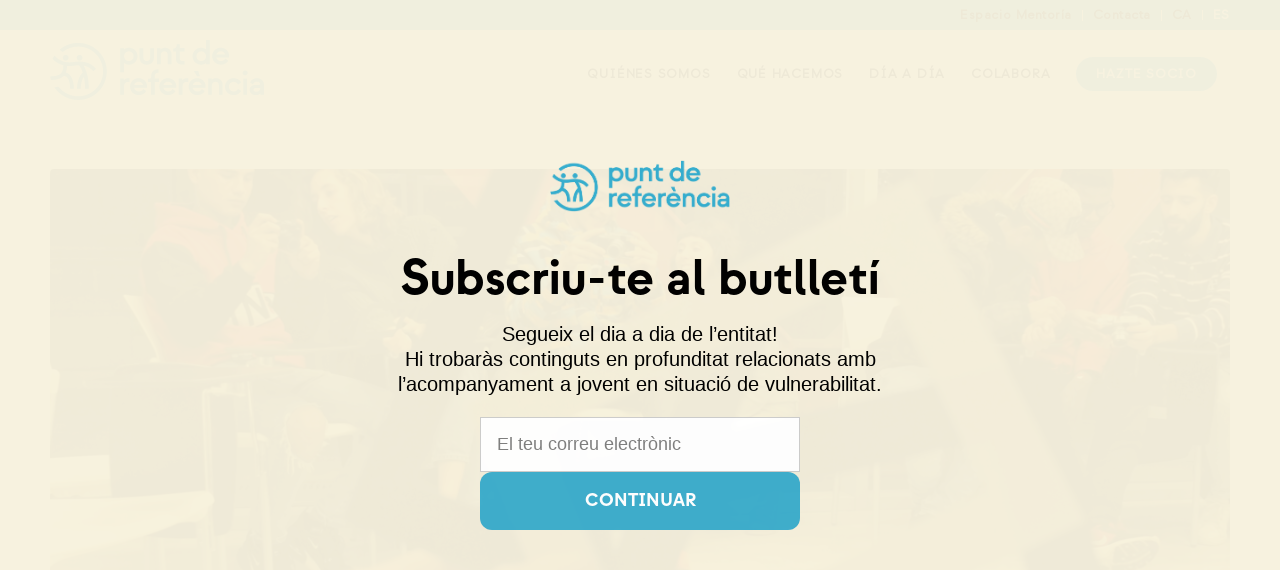

--- FILE ---
content_type: text/html; charset=UTF-8
request_url: https://puntdereferencia.org/es/2019/05/29/
body_size: 23367
content:
<!DOCTYPE html>
<html lang="es-ES" class="html_stretched responsive av-preloader-disabled  html_header_top html_logo_left html_main_nav_header html_menu_right html_slim html_header_sticky_disabled html_header_shrinking_disabled html_header_topbar_active html_mobile_menu_phone html_header_searchicon_disabled html_content_align_center html_header_unstick_top_disabled html_header_stretch_disabled html_minimal_header html_av-submenu-hidden html_av-submenu-display-click html_av-overlay-full html_av-submenu-noclone html_entry_id_24459 av-cookies-consent-show-message-bar av-cookies-cookie-consent-enabled av-cookies-needs-opt-in av-cookies-user-needs-accept-button avia-cookie-check-browser-settings av-no-preview av-default-lightbox html_text_menu_active av-mobile-menu-switch-default">
<head>
<meta charset="UTF-8" />


<!-- mobile setting -->
<meta name="viewport" content="width=device-width, initial-scale=1">

<!-- Scripts/CSS and wp_head hook -->
<meta name='robots' content='noindex, follow' />
	<style>img:is([sizes="auto" i], [sizes^="auto," i]) { contain-intrinsic-size: 3000px 1500px }</style>
	
				<script type='text/javascript'>

				function avia_cookie_check_sessionStorage()
				{
					//	FF throws error when all cookies blocked !!
					var sessionBlocked = false;
					try
					{
						var test = sessionStorage.getItem( 'aviaCookieRefused' ) != null;
					}
					catch(e)
					{
						sessionBlocked = true;
					}

					var aviaCookieRefused = ! sessionBlocked ? sessionStorage.getItem( 'aviaCookieRefused' ) : null;

					var html = document.getElementsByTagName('html')[0];

					/**
					 * Set a class to avoid calls to sessionStorage
					 */
					if( sessionBlocked || aviaCookieRefused )
					{
						if( html.className.indexOf('av-cookies-session-refused') < 0 )
						{
							html.className += ' av-cookies-session-refused';
						}
					}

					if( sessionBlocked || aviaCookieRefused || document.cookie.match(/aviaCookieConsent/) )
					{
						if( html.className.indexOf('av-cookies-user-silent-accept') >= 0 )
						{
							 html.className = html.className.replace(/\bav-cookies-user-silent-accept\b/g, '');
						}
					}
				}

				avia_cookie_check_sessionStorage();

			</script>
			
	<!-- This site is optimized with the Yoast SEO plugin v25.9 - https://yoast.com/wordpress/plugins/seo/ -->
	<title>mayo 29, 2019 - Punt de Referencia</title>
	<meta property="og:locale" content="es_ES" />
	<meta property="og:type" content="website" />
	<meta property="og:title" content="mayo 29, 2019 - Punt de Referencia" />
	<meta property="og:url" content="https://puntdereferencia.org/es/2019/05/29/" />
	<meta property="og:site_name" content="Punt de Referencia" />
	<meta name="twitter:card" content="summary_large_image" />
	<script type="application/ld+json" class="yoast-schema-graph">{"@context":"https://schema.org","@graph":[{"@type":"CollectionPage","@id":"https://puntdereferencia.org/es/2019/05/29/","url":"https://puntdereferencia.org/es/2019/05/29/","name":"mayo 29, 2019 - Punt de Referencia","isPartOf":{"@id":"https://puntdereferencia.org/es/#website"},"primaryImageOfPage":{"@id":"https://puntdereferencia.org/es/2019/05/29/#primaryimage"},"image":{"@id":"https://puntdereferencia.org/es/2019/05/29/#primaryimage"},"thumbnailUrl":"https://puntdereferencia.org/wp-content/uploads/2024/07/DSCF9938-2-scaled-1.jpg","breadcrumb":{"@id":"https://puntdereferencia.org/es/2019/05/29/#breadcrumb"},"inLanguage":"es"},{"@type":"ImageObject","inLanguage":"es","@id":"https://puntdereferencia.org/es/2019/05/29/#primaryimage","url":"https://puntdereferencia.org/wp-content/uploads/2024/07/DSCF9938-2-scaled-1.jpg","contentUrl":"https://puntdereferencia.org/wp-content/uploads/2024/07/DSCF9938-2-scaled-1.jpg","width":2560,"height":1350},{"@type":"BreadcrumbList","@id":"https://puntdereferencia.org/es/2019/05/29/#breadcrumb","itemListElement":[{"@type":"ListItem","position":1,"name":"Inici","item":"https://puntdereferencia.org/es/"},{"@type":"ListItem","position":2,"name":"Arxius de mayo 29, 2019"}]},{"@type":"WebSite","@id":"https://puntdereferencia.org/es/#website","url":"https://puntdereferencia.org/es/","name":"Punt de Referencia","description":"","potentialAction":[{"@type":"SearchAction","target":{"@type":"EntryPoint","urlTemplate":"https://puntdereferencia.org/es/?s={search_term_string}"},"query-input":{"@type":"PropertyValueSpecification","valueRequired":true,"valueName":"search_term_string"}}],"inLanguage":"es"}]}</script>
	<!-- / Yoast SEO plugin. -->


<link rel="alternate" type="application/rss+xml" title="Punt de Referencia &raquo; Feed" href="https://puntdereferencia.org/es/feed/" />
<link rel="alternate" type="application/rss+xml" title="Punt de Referencia &raquo; Feed de los comentarios" href="https://puntdereferencia.org/es/comments/feed/" />

<!-- google webfont font replacement -->

			<script type='text/javascript'>

				(function() {

					/*	check if webfonts are disabled by user setting via cookie - or user must opt in.	*/
					var html = document.getElementsByTagName('html')[0];
					var cookie_check = html.className.indexOf('av-cookies-needs-opt-in') >= 0 || html.className.indexOf('av-cookies-can-opt-out') >= 0;
					var allow_continue = true;
					var silent_accept_cookie = html.className.indexOf('av-cookies-user-silent-accept') >= 0;

					if( cookie_check && ! silent_accept_cookie )
					{
						if( ! document.cookie.match(/aviaCookieConsent/) || html.className.indexOf('av-cookies-session-refused') >= 0 )
						{
							allow_continue = false;
						}
						else
						{
							if( ! document.cookie.match(/aviaPrivacyRefuseCookiesHideBar/) )
							{
								allow_continue = false;
							}
							else if( ! document.cookie.match(/aviaPrivacyEssentialCookiesEnabled/) )
							{
								allow_continue = false;
							}
							else if( document.cookie.match(/aviaPrivacyGoogleWebfontsDisabled/) )
							{
								allow_continue = false;
							}
						}
					}

					if( allow_continue )
					{
						var f = document.createElement('link');

						f.type 	= 'text/css';
						f.rel 	= 'stylesheet';
						f.href 	= 'https://fonts.googleapis.com/css?family=Lato:300,400,700%7COpen+Sans:400,600&display=auto';
						f.id 	= 'avia-google-webfont';

						document.getElementsByTagName('head')[0].appendChild(f);
					}
				})();

			</script>
			<script type="text/javascript">
/* <![CDATA[ */
window._wpemojiSettings = {"baseUrl":"https:\/\/s.w.org\/images\/core\/emoji\/16.0.1\/72x72\/","ext":".png","svgUrl":"https:\/\/s.w.org\/images\/core\/emoji\/16.0.1\/svg\/","svgExt":".svg","source":{"concatemoji":"https:\/\/puntdereferencia.org\/wp-includes\/js\/wp-emoji-release.min.js?ver=fa127e968cfb4d8465a814c05dd1c2d5"}};
/*! This file is auto-generated */
!function(s,n){var o,i,e;function c(e){try{var t={supportTests:e,timestamp:(new Date).valueOf()};sessionStorage.setItem(o,JSON.stringify(t))}catch(e){}}function p(e,t,n){e.clearRect(0,0,e.canvas.width,e.canvas.height),e.fillText(t,0,0);var t=new Uint32Array(e.getImageData(0,0,e.canvas.width,e.canvas.height).data),a=(e.clearRect(0,0,e.canvas.width,e.canvas.height),e.fillText(n,0,0),new Uint32Array(e.getImageData(0,0,e.canvas.width,e.canvas.height).data));return t.every(function(e,t){return e===a[t]})}function u(e,t){e.clearRect(0,0,e.canvas.width,e.canvas.height),e.fillText(t,0,0);for(var n=e.getImageData(16,16,1,1),a=0;a<n.data.length;a++)if(0!==n.data[a])return!1;return!0}function f(e,t,n,a){switch(t){case"flag":return n(e,"\ud83c\udff3\ufe0f\u200d\u26a7\ufe0f","\ud83c\udff3\ufe0f\u200b\u26a7\ufe0f")?!1:!n(e,"\ud83c\udde8\ud83c\uddf6","\ud83c\udde8\u200b\ud83c\uddf6")&&!n(e,"\ud83c\udff4\udb40\udc67\udb40\udc62\udb40\udc65\udb40\udc6e\udb40\udc67\udb40\udc7f","\ud83c\udff4\u200b\udb40\udc67\u200b\udb40\udc62\u200b\udb40\udc65\u200b\udb40\udc6e\u200b\udb40\udc67\u200b\udb40\udc7f");case"emoji":return!a(e,"\ud83e\udedf")}return!1}function g(e,t,n,a){var r="undefined"!=typeof WorkerGlobalScope&&self instanceof WorkerGlobalScope?new OffscreenCanvas(300,150):s.createElement("canvas"),o=r.getContext("2d",{willReadFrequently:!0}),i=(o.textBaseline="top",o.font="600 32px Arial",{});return e.forEach(function(e){i[e]=t(o,e,n,a)}),i}function t(e){var t=s.createElement("script");t.src=e,t.defer=!0,s.head.appendChild(t)}"undefined"!=typeof Promise&&(o="wpEmojiSettingsSupports",i=["flag","emoji"],n.supports={everything:!0,everythingExceptFlag:!0},e=new Promise(function(e){s.addEventListener("DOMContentLoaded",e,{once:!0})}),new Promise(function(t){var n=function(){try{var e=JSON.parse(sessionStorage.getItem(o));if("object"==typeof e&&"number"==typeof e.timestamp&&(new Date).valueOf()<e.timestamp+604800&&"object"==typeof e.supportTests)return e.supportTests}catch(e){}return null}();if(!n){if("undefined"!=typeof Worker&&"undefined"!=typeof OffscreenCanvas&&"undefined"!=typeof URL&&URL.createObjectURL&&"undefined"!=typeof Blob)try{var e="postMessage("+g.toString()+"("+[JSON.stringify(i),f.toString(),p.toString(),u.toString()].join(",")+"));",a=new Blob([e],{type:"text/javascript"}),r=new Worker(URL.createObjectURL(a),{name:"wpTestEmojiSupports"});return void(r.onmessage=function(e){c(n=e.data),r.terminate(),t(n)})}catch(e){}c(n=g(i,f,p,u))}t(n)}).then(function(e){for(var t in e)n.supports[t]=e[t],n.supports.everything=n.supports.everything&&n.supports[t],"flag"!==t&&(n.supports.everythingExceptFlag=n.supports.everythingExceptFlag&&n.supports[t]);n.supports.everythingExceptFlag=n.supports.everythingExceptFlag&&!n.supports.flag,n.DOMReady=!1,n.readyCallback=function(){n.DOMReady=!0}}).then(function(){return e}).then(function(){var e;n.supports.everything||(n.readyCallback(),(e=n.source||{}).concatemoji?t(e.concatemoji):e.wpemoji&&e.twemoji&&(t(e.twemoji),t(e.wpemoji)))}))}((window,document),window._wpemojiSettings);
/* ]]> */
</script>
<style id='wp-emoji-styles-inline-css' type='text/css'>

	img.wp-smiley, img.emoji {
		display: inline !important;
		border: none !important;
		box-shadow: none !important;
		height: 1em !important;
		width: 1em !important;
		margin: 0 0.07em !important;
		vertical-align: -0.1em !important;
		background: none !important;
		padding: 0 !important;
	}
</style>
<link rel='stylesheet' id='wp-block-library-css' href='https://puntdereferencia.org/wp-includes/css/dist/block-library/style.min.css?ver=fa127e968cfb4d8465a814c05dd1c2d5' type='text/css' media='all' />
<style id='global-styles-inline-css' type='text/css'>
:root{--wp--preset--aspect-ratio--square: 1;--wp--preset--aspect-ratio--4-3: 4/3;--wp--preset--aspect-ratio--3-4: 3/4;--wp--preset--aspect-ratio--3-2: 3/2;--wp--preset--aspect-ratio--2-3: 2/3;--wp--preset--aspect-ratio--16-9: 16/9;--wp--preset--aspect-ratio--9-16: 9/16;--wp--preset--color--black: #000000;--wp--preset--color--cyan-bluish-gray: #abb8c3;--wp--preset--color--white: #ffffff;--wp--preset--color--pale-pink: #f78da7;--wp--preset--color--vivid-red: #cf2e2e;--wp--preset--color--luminous-vivid-orange: #ff6900;--wp--preset--color--luminous-vivid-amber: #fcb900;--wp--preset--color--light-green-cyan: #7bdcb5;--wp--preset--color--vivid-green-cyan: #00d084;--wp--preset--color--pale-cyan-blue: #8ed1fc;--wp--preset--color--vivid-cyan-blue: #0693e3;--wp--preset--color--vivid-purple: #9b51e0;--wp--preset--color--metallic-red: #b02b2c;--wp--preset--color--maximum-yellow-red: #edae44;--wp--preset--color--yellow-sun: #eeee22;--wp--preset--color--palm-leaf: #83a846;--wp--preset--color--aero: #7bb0e7;--wp--preset--color--old-lavender: #745f7e;--wp--preset--color--steel-teal: #5f8789;--wp--preset--color--raspberry-pink: #d65799;--wp--preset--color--medium-turquoise: #4ecac2;--wp--preset--gradient--vivid-cyan-blue-to-vivid-purple: linear-gradient(135deg,rgba(6,147,227,1) 0%,rgb(155,81,224) 100%);--wp--preset--gradient--light-green-cyan-to-vivid-green-cyan: linear-gradient(135deg,rgb(122,220,180) 0%,rgb(0,208,130) 100%);--wp--preset--gradient--luminous-vivid-amber-to-luminous-vivid-orange: linear-gradient(135deg,rgba(252,185,0,1) 0%,rgba(255,105,0,1) 100%);--wp--preset--gradient--luminous-vivid-orange-to-vivid-red: linear-gradient(135deg,rgba(255,105,0,1) 0%,rgb(207,46,46) 100%);--wp--preset--gradient--very-light-gray-to-cyan-bluish-gray: linear-gradient(135deg,rgb(238,238,238) 0%,rgb(169,184,195) 100%);--wp--preset--gradient--cool-to-warm-spectrum: linear-gradient(135deg,rgb(74,234,220) 0%,rgb(151,120,209) 20%,rgb(207,42,186) 40%,rgb(238,44,130) 60%,rgb(251,105,98) 80%,rgb(254,248,76) 100%);--wp--preset--gradient--blush-light-purple: linear-gradient(135deg,rgb(255,206,236) 0%,rgb(152,150,240) 100%);--wp--preset--gradient--blush-bordeaux: linear-gradient(135deg,rgb(254,205,165) 0%,rgb(254,45,45) 50%,rgb(107,0,62) 100%);--wp--preset--gradient--luminous-dusk: linear-gradient(135deg,rgb(255,203,112) 0%,rgb(199,81,192) 50%,rgb(65,88,208) 100%);--wp--preset--gradient--pale-ocean: linear-gradient(135deg,rgb(255,245,203) 0%,rgb(182,227,212) 50%,rgb(51,167,181) 100%);--wp--preset--gradient--electric-grass: linear-gradient(135deg,rgb(202,248,128) 0%,rgb(113,206,126) 100%);--wp--preset--gradient--midnight: linear-gradient(135deg,rgb(2,3,129) 0%,rgb(40,116,252) 100%);--wp--preset--font-size--small: 1rem;--wp--preset--font-size--medium: 1.125rem;--wp--preset--font-size--large: 1.75rem;--wp--preset--font-size--x-large: clamp(1.75rem, 3vw, 2.25rem);--wp--preset--spacing--20: 0.44rem;--wp--preset--spacing--30: 0.67rem;--wp--preset--spacing--40: 1rem;--wp--preset--spacing--50: 1.5rem;--wp--preset--spacing--60: 2.25rem;--wp--preset--spacing--70: 3.38rem;--wp--preset--spacing--80: 5.06rem;--wp--preset--shadow--natural: 6px 6px 9px rgba(0, 0, 0, 0.2);--wp--preset--shadow--deep: 12px 12px 50px rgba(0, 0, 0, 0.4);--wp--preset--shadow--sharp: 6px 6px 0px rgba(0, 0, 0, 0.2);--wp--preset--shadow--outlined: 6px 6px 0px -3px rgba(255, 255, 255, 1), 6px 6px rgba(0, 0, 0, 1);--wp--preset--shadow--crisp: 6px 6px 0px rgba(0, 0, 0, 1);}:root { --wp--style--global--content-size: 800px;--wp--style--global--wide-size: 1130px; }:where(body) { margin: 0; }.wp-site-blocks > .alignleft { float: left; margin-right: 2em; }.wp-site-blocks > .alignright { float: right; margin-left: 2em; }.wp-site-blocks > .aligncenter { justify-content: center; margin-left: auto; margin-right: auto; }:where(.is-layout-flex){gap: 0.5em;}:where(.is-layout-grid){gap: 0.5em;}.is-layout-flow > .alignleft{float: left;margin-inline-start: 0;margin-inline-end: 2em;}.is-layout-flow > .alignright{float: right;margin-inline-start: 2em;margin-inline-end: 0;}.is-layout-flow > .aligncenter{margin-left: auto !important;margin-right: auto !important;}.is-layout-constrained > .alignleft{float: left;margin-inline-start: 0;margin-inline-end: 2em;}.is-layout-constrained > .alignright{float: right;margin-inline-start: 2em;margin-inline-end: 0;}.is-layout-constrained > .aligncenter{margin-left: auto !important;margin-right: auto !important;}.is-layout-constrained > :where(:not(.alignleft):not(.alignright):not(.alignfull)){max-width: var(--wp--style--global--content-size);margin-left: auto !important;margin-right: auto !important;}.is-layout-constrained > .alignwide{max-width: var(--wp--style--global--wide-size);}body .is-layout-flex{display: flex;}.is-layout-flex{flex-wrap: wrap;align-items: center;}.is-layout-flex > :is(*, div){margin: 0;}body .is-layout-grid{display: grid;}.is-layout-grid > :is(*, div){margin: 0;}body{padding-top: 0px;padding-right: 0px;padding-bottom: 0px;padding-left: 0px;}a:where(:not(.wp-element-button)){text-decoration: underline;}:root :where(.wp-element-button, .wp-block-button__link){background-color: #32373c;border-width: 0;color: #fff;font-family: inherit;font-size: inherit;line-height: inherit;padding: calc(0.667em + 2px) calc(1.333em + 2px);text-decoration: none;}.has-black-color{color: var(--wp--preset--color--black) !important;}.has-cyan-bluish-gray-color{color: var(--wp--preset--color--cyan-bluish-gray) !important;}.has-white-color{color: var(--wp--preset--color--white) !important;}.has-pale-pink-color{color: var(--wp--preset--color--pale-pink) !important;}.has-vivid-red-color{color: var(--wp--preset--color--vivid-red) !important;}.has-luminous-vivid-orange-color{color: var(--wp--preset--color--luminous-vivid-orange) !important;}.has-luminous-vivid-amber-color{color: var(--wp--preset--color--luminous-vivid-amber) !important;}.has-light-green-cyan-color{color: var(--wp--preset--color--light-green-cyan) !important;}.has-vivid-green-cyan-color{color: var(--wp--preset--color--vivid-green-cyan) !important;}.has-pale-cyan-blue-color{color: var(--wp--preset--color--pale-cyan-blue) !important;}.has-vivid-cyan-blue-color{color: var(--wp--preset--color--vivid-cyan-blue) !important;}.has-vivid-purple-color{color: var(--wp--preset--color--vivid-purple) !important;}.has-metallic-red-color{color: var(--wp--preset--color--metallic-red) !important;}.has-maximum-yellow-red-color{color: var(--wp--preset--color--maximum-yellow-red) !important;}.has-yellow-sun-color{color: var(--wp--preset--color--yellow-sun) !important;}.has-palm-leaf-color{color: var(--wp--preset--color--palm-leaf) !important;}.has-aero-color{color: var(--wp--preset--color--aero) !important;}.has-old-lavender-color{color: var(--wp--preset--color--old-lavender) !important;}.has-steel-teal-color{color: var(--wp--preset--color--steel-teal) !important;}.has-raspberry-pink-color{color: var(--wp--preset--color--raspberry-pink) !important;}.has-medium-turquoise-color{color: var(--wp--preset--color--medium-turquoise) !important;}.has-black-background-color{background-color: var(--wp--preset--color--black) !important;}.has-cyan-bluish-gray-background-color{background-color: var(--wp--preset--color--cyan-bluish-gray) !important;}.has-white-background-color{background-color: var(--wp--preset--color--white) !important;}.has-pale-pink-background-color{background-color: var(--wp--preset--color--pale-pink) !important;}.has-vivid-red-background-color{background-color: var(--wp--preset--color--vivid-red) !important;}.has-luminous-vivid-orange-background-color{background-color: var(--wp--preset--color--luminous-vivid-orange) !important;}.has-luminous-vivid-amber-background-color{background-color: var(--wp--preset--color--luminous-vivid-amber) !important;}.has-light-green-cyan-background-color{background-color: var(--wp--preset--color--light-green-cyan) !important;}.has-vivid-green-cyan-background-color{background-color: var(--wp--preset--color--vivid-green-cyan) !important;}.has-pale-cyan-blue-background-color{background-color: var(--wp--preset--color--pale-cyan-blue) !important;}.has-vivid-cyan-blue-background-color{background-color: var(--wp--preset--color--vivid-cyan-blue) !important;}.has-vivid-purple-background-color{background-color: var(--wp--preset--color--vivid-purple) !important;}.has-metallic-red-background-color{background-color: var(--wp--preset--color--metallic-red) !important;}.has-maximum-yellow-red-background-color{background-color: var(--wp--preset--color--maximum-yellow-red) !important;}.has-yellow-sun-background-color{background-color: var(--wp--preset--color--yellow-sun) !important;}.has-palm-leaf-background-color{background-color: var(--wp--preset--color--palm-leaf) !important;}.has-aero-background-color{background-color: var(--wp--preset--color--aero) !important;}.has-old-lavender-background-color{background-color: var(--wp--preset--color--old-lavender) !important;}.has-steel-teal-background-color{background-color: var(--wp--preset--color--steel-teal) !important;}.has-raspberry-pink-background-color{background-color: var(--wp--preset--color--raspberry-pink) !important;}.has-medium-turquoise-background-color{background-color: var(--wp--preset--color--medium-turquoise) !important;}.has-black-border-color{border-color: var(--wp--preset--color--black) !important;}.has-cyan-bluish-gray-border-color{border-color: var(--wp--preset--color--cyan-bluish-gray) !important;}.has-white-border-color{border-color: var(--wp--preset--color--white) !important;}.has-pale-pink-border-color{border-color: var(--wp--preset--color--pale-pink) !important;}.has-vivid-red-border-color{border-color: var(--wp--preset--color--vivid-red) !important;}.has-luminous-vivid-orange-border-color{border-color: var(--wp--preset--color--luminous-vivid-orange) !important;}.has-luminous-vivid-amber-border-color{border-color: var(--wp--preset--color--luminous-vivid-amber) !important;}.has-light-green-cyan-border-color{border-color: var(--wp--preset--color--light-green-cyan) !important;}.has-vivid-green-cyan-border-color{border-color: var(--wp--preset--color--vivid-green-cyan) !important;}.has-pale-cyan-blue-border-color{border-color: var(--wp--preset--color--pale-cyan-blue) !important;}.has-vivid-cyan-blue-border-color{border-color: var(--wp--preset--color--vivid-cyan-blue) !important;}.has-vivid-purple-border-color{border-color: var(--wp--preset--color--vivid-purple) !important;}.has-metallic-red-border-color{border-color: var(--wp--preset--color--metallic-red) !important;}.has-maximum-yellow-red-border-color{border-color: var(--wp--preset--color--maximum-yellow-red) !important;}.has-yellow-sun-border-color{border-color: var(--wp--preset--color--yellow-sun) !important;}.has-palm-leaf-border-color{border-color: var(--wp--preset--color--palm-leaf) !important;}.has-aero-border-color{border-color: var(--wp--preset--color--aero) !important;}.has-old-lavender-border-color{border-color: var(--wp--preset--color--old-lavender) !important;}.has-steel-teal-border-color{border-color: var(--wp--preset--color--steel-teal) !important;}.has-raspberry-pink-border-color{border-color: var(--wp--preset--color--raspberry-pink) !important;}.has-medium-turquoise-border-color{border-color: var(--wp--preset--color--medium-turquoise) !important;}.has-vivid-cyan-blue-to-vivid-purple-gradient-background{background: var(--wp--preset--gradient--vivid-cyan-blue-to-vivid-purple) !important;}.has-light-green-cyan-to-vivid-green-cyan-gradient-background{background: var(--wp--preset--gradient--light-green-cyan-to-vivid-green-cyan) !important;}.has-luminous-vivid-amber-to-luminous-vivid-orange-gradient-background{background: var(--wp--preset--gradient--luminous-vivid-amber-to-luminous-vivid-orange) !important;}.has-luminous-vivid-orange-to-vivid-red-gradient-background{background: var(--wp--preset--gradient--luminous-vivid-orange-to-vivid-red) !important;}.has-very-light-gray-to-cyan-bluish-gray-gradient-background{background: var(--wp--preset--gradient--very-light-gray-to-cyan-bluish-gray) !important;}.has-cool-to-warm-spectrum-gradient-background{background: var(--wp--preset--gradient--cool-to-warm-spectrum) !important;}.has-blush-light-purple-gradient-background{background: var(--wp--preset--gradient--blush-light-purple) !important;}.has-blush-bordeaux-gradient-background{background: var(--wp--preset--gradient--blush-bordeaux) !important;}.has-luminous-dusk-gradient-background{background: var(--wp--preset--gradient--luminous-dusk) !important;}.has-pale-ocean-gradient-background{background: var(--wp--preset--gradient--pale-ocean) !important;}.has-electric-grass-gradient-background{background: var(--wp--preset--gradient--electric-grass) !important;}.has-midnight-gradient-background{background: var(--wp--preset--gradient--midnight) !important;}.has-small-font-size{font-size: var(--wp--preset--font-size--small) !important;}.has-medium-font-size{font-size: var(--wp--preset--font-size--medium) !important;}.has-large-font-size{font-size: var(--wp--preset--font-size--large) !important;}.has-x-large-font-size{font-size: var(--wp--preset--font-size--x-large) !important;}
:where(.wp-block-post-template.is-layout-flex){gap: 1.25em;}:where(.wp-block-post-template.is-layout-grid){gap: 1.25em;}
:where(.wp-block-columns.is-layout-flex){gap: 2em;}:where(.wp-block-columns.is-layout-grid){gap: 2em;}
:root :where(.wp-block-pullquote){font-size: 1.5em;line-height: 1.6;}
</style>
<link rel='stylesheet' id='wpml-legacy-dropdown-0-css' href='https://puntdereferencia.org/wp-content/plugins/sitepress-multilingual-cms/templates/language-switchers/legacy-dropdown/style.min.css?ver=1' type='text/css' media='all' />
<style id='wpml-legacy-dropdown-0-inline-css' type='text/css'>
.wpml-ls-statics-shortcode_actions, .wpml-ls-statics-shortcode_actions .wpml-ls-sub-menu, .wpml-ls-statics-shortcode_actions a {border-color:#EEEEEE;}.wpml-ls-statics-shortcode_actions a, .wpml-ls-statics-shortcode_actions .wpml-ls-sub-menu a, .wpml-ls-statics-shortcode_actions .wpml-ls-sub-menu a:link, .wpml-ls-statics-shortcode_actions li:not(.wpml-ls-current-language) .wpml-ls-link, .wpml-ls-statics-shortcode_actions li:not(.wpml-ls-current-language) .wpml-ls-link:link {color:#444444;background-color:#ffffff;}.wpml-ls-statics-shortcode_actions .wpml-ls-sub-menu a:hover,.wpml-ls-statics-shortcode_actions .wpml-ls-sub-menu a:focus, .wpml-ls-statics-shortcode_actions .wpml-ls-sub-menu a:link:hover, .wpml-ls-statics-shortcode_actions .wpml-ls-sub-menu a:link:focus {color:#000000;background-color:#eeeeee;}.wpml-ls-statics-shortcode_actions .wpml-ls-current-language > a {color:#444444;background-color:#ffffff;}.wpml-ls-statics-shortcode_actions .wpml-ls-current-language:hover>a, .wpml-ls-statics-shortcode_actions .wpml-ls-current-language>a:focus {color:#000000;background-color:#eeeeee;}
</style>
<link rel='stylesheet' id='wpml-legacy-post-translations-0-css' href='https://puntdereferencia.org/wp-content/plugins/sitepress-multilingual-cms/templates/language-switchers/legacy-post-translations/style.min.css?ver=1' type='text/css' media='all' />
<link rel='stylesheet' id='wpml-menu-item-0-css' href='https://puntdereferencia.org/wp-content/plugins/sitepress-multilingual-cms/templates/language-switchers/menu-item/style.min.css?ver=1' type='text/css' media='all' />
<style id='wpml-menu-item-0-inline-css' type='text/css'>
#lang_sel img, #lang_sel_list img, #lang_sel_footer img { display: none; margin-bottom:10px!important;}
</style>
<link rel='stylesheet' id='avia-merged-styles-css' href='https://puntdereferencia.org/wp-content/uploads/dynamic_avia/avia-merged-styles-5f08ee8848ef9695abdd0714a07c1bbb---694838a3cdddd.css' type='text/css' media='all' />
<script type="text/javascript" src="https://puntdereferencia.org/wp-includes/js/jquery/jquery.min.js?ver=3.7.1" id="jquery-core-js"></script>
<script type="text/javascript" src="https://puntdereferencia.org/wp-includes/js/jquery/jquery-migrate.min.js?ver=3.4.1" id="jquery-migrate-js"></script>
<script type="text/javascript" id="wpml-cookie-js-extra">
/* <![CDATA[ */
var wpml_cookies = {"wp-wpml_current_language":{"value":"es","expires":1,"path":"\/"}};
var wpml_cookies = {"wp-wpml_current_language":{"value":"es","expires":1,"path":"\/"}};
/* ]]> */
</script>
<script type="text/javascript" src="https://puntdereferencia.org/wp-content/plugins/sitepress-multilingual-cms/res/js/cookies/language-cookie.js?ver=481990" id="wpml-cookie-js" defer="defer" data-wp-strategy="defer"></script>
<script type="text/javascript" src="https://puntdereferencia.org/wp-content/plugins/sitepress-multilingual-cms/templates/language-switchers/legacy-dropdown/script.min.js?ver=1" id="wpml-legacy-dropdown-0-js"></script>
<script type="text/javascript" src="https://puntdereferencia.org/wp-content/themes/enfold/js/avia-js.min.js?ver=7.1.2" id="avia-js-js"></script>
<script type="text/javascript" src="https://puntdereferencia.org/wp-content/themes/enfold/js/avia-compat.min.js?ver=7.1.2" id="avia-compat-js"></script>
<script type="text/javascript" src="https://puntdereferencia.org/wp-content/themes/enfold/config-wpml/wpml-mod.min.js?ver=7.1.2" id="avia-wpml-script-js"></script>
<link rel="https://api.w.org/" href="https://puntdereferencia.org/es/wp-json/" /><link rel="EditURI" type="application/rsd+xml" title="RSD" href="https://puntdereferencia.org/xmlrpc.php?rsd" />

<meta name="generator" content="WPML ver:4.8.1 stt:8,1,2;" />
<!-- Google tag (gtag.js) -->
<script async src="https://www.googletagmanager.com/gtag/js?id=G-CZ7HWZP78E"></script>
<script>
  window.dataLayer = window.dataLayer || [];
  function gtag(){dataLayer.push(arguments);}
  gtag('js', new Date());

  gtag('config', 'G-CZ7HWZP78E');
</script>    <script id="mcjs">
    !function(c,h,i,m,p){
        m=c.createElement(h),
        p=c.getElementsByTagName(h)[0],
        m.async=1,
        m.src=i,
        p.parentNode.insertBefore(m,p)
    }(document,"script","https://chimpstatic.com/mcjs-connected/js/users/528f86524378e4e028a693ec9/be19157c5b5a0bcb1bfc2ec2c.js");
    </script>
    
<link rel="icon" href="https://puntdereferencia.org/wp-content/uploads/2024/08/favicon.jpg" type="image/x-icon">
<!--[if lt IE 9]><script src="https://puntdereferencia.org/wp-content/themes/enfold/js/html5shiv.js"></script><![endif]--><link rel="profile" href="https://gmpg.org/xfn/11" />
<link rel="alternate" type="application/rss+xml" title="Punt de Referencia RSS2 Feed" href="https://puntdereferencia.org/es/feed/" />
<link rel="pingback" href="https://puntdereferencia.org/xmlrpc.php" />
<link rel="icon" href="https://puntdereferencia.org/wp-content/uploads/2024/07/cropped-logo-punt-32x32.png" sizes="32x32" />
<link rel="icon" href="https://puntdereferencia.org/wp-content/uploads/2024/07/cropped-logo-punt-192x192.png" sizes="192x192" />
<link rel="apple-touch-icon" href="https://puntdereferencia.org/wp-content/uploads/2024/07/cropped-logo-punt-180x180.png" />
<meta name="msapplication-TileImage" content="https://puntdereferencia.org/wp-content/uploads/2024/07/cropped-logo-punt-270x270.png" />
<style type="text/css">
		@font-face {font-family: 'entypo-fontello-enfold'; font-weight: normal; font-style: normal; font-display: auto;
		src: url('https://puntdereferencia.org/wp-content/themes/enfold/config-templatebuilder/avia-template-builder/assets/fonts/entypo-fontello-enfold/entypo-fontello-enfold.woff2') format('woff2'),
		url('https://puntdereferencia.org/wp-content/themes/enfold/config-templatebuilder/avia-template-builder/assets/fonts/entypo-fontello-enfold/entypo-fontello-enfold.woff') format('woff'),
		url('https://puntdereferencia.org/wp-content/themes/enfold/config-templatebuilder/avia-template-builder/assets/fonts/entypo-fontello-enfold/entypo-fontello-enfold.ttf') format('truetype'),
		url('https://puntdereferencia.org/wp-content/themes/enfold/config-templatebuilder/avia-template-builder/assets/fonts/entypo-fontello-enfold/entypo-fontello-enfold.svg#entypo-fontello-enfold') format('svg'),
		url('https://puntdereferencia.org/wp-content/themes/enfold/config-templatebuilder/avia-template-builder/assets/fonts/entypo-fontello-enfold/entypo-fontello-enfold.eot'),
		url('https://puntdereferencia.org/wp-content/themes/enfold/config-templatebuilder/avia-template-builder/assets/fonts/entypo-fontello-enfold/entypo-fontello-enfold.eot?#iefix') format('embedded-opentype');
		}

		#top .avia-font-entypo-fontello-enfold, body .avia-font-entypo-fontello-enfold, html body [data-av_iconfont='entypo-fontello-enfold']:before{ font-family: 'entypo-fontello-enfold'; }
		
		@font-face {font-family: 'entypo-fontello'; font-weight: normal; font-style: normal; font-display: auto;
		src: url('https://puntdereferencia.org/wp-content/themes/enfold/config-templatebuilder/avia-template-builder/assets/fonts/entypo-fontello/entypo-fontello.woff2') format('woff2'),
		url('https://puntdereferencia.org/wp-content/themes/enfold/config-templatebuilder/avia-template-builder/assets/fonts/entypo-fontello/entypo-fontello.woff') format('woff'),
		url('https://puntdereferencia.org/wp-content/themes/enfold/config-templatebuilder/avia-template-builder/assets/fonts/entypo-fontello/entypo-fontello.ttf') format('truetype'),
		url('https://puntdereferencia.org/wp-content/themes/enfold/config-templatebuilder/avia-template-builder/assets/fonts/entypo-fontello/entypo-fontello.svg#entypo-fontello') format('svg'),
		url('https://puntdereferencia.org/wp-content/themes/enfold/config-templatebuilder/avia-template-builder/assets/fonts/entypo-fontello/entypo-fontello.eot'),
		url('https://puntdereferencia.org/wp-content/themes/enfold/config-templatebuilder/avia-template-builder/assets/fonts/entypo-fontello/entypo-fontello.eot?#iefix') format('embedded-opentype');
		}

		#top .avia-font-entypo-fontello, body .avia-font-entypo-fontello, html body [data-av_iconfont='entypo-fontello']:before{ font-family: 'entypo-fontello'; }
		
		@font-face {font-family: 'fontello'; font-weight: normal; font-style: normal; font-display: auto;
		src: url('https://puntdereferencia.org/wp-content/uploads/dynamic_avia/avia_icon_fonts/fontello/fontello.woff2') format('woff2'),
		url('https://puntdereferencia.org/wp-content/uploads/dynamic_avia/avia_icon_fonts/fontello/fontello.woff') format('woff'),
		url('https://puntdereferencia.org/wp-content/uploads/dynamic_avia/avia_icon_fonts/fontello/fontello.ttf') format('truetype'),
		url('https://puntdereferencia.org/wp-content/uploads/dynamic_avia/avia_icon_fonts/fontello/fontello.svg#fontello') format('svg'),
		url('https://puntdereferencia.org/wp-content/uploads/dynamic_avia/avia_icon_fonts/fontello/fontello.eot'),
		url('https://puntdereferencia.org/wp-content/uploads/dynamic_avia/avia_icon_fonts/fontello/fontello.eot?#iefix') format('embedded-opentype');
		}

		#top .avia-font-fontello, body .avia-font-fontello, html body [data-av_iconfont='fontello']:before{ font-family: 'fontello'; }
		</style>

<!--
Debugging Info for Theme support: 

Theme: Enfold
Version: 7.1.2
Installed: enfold
AviaFramework Version: 5.6
AviaBuilder Version: 6.0
aviaElementManager Version: 1.0.1
- - - - - - - - - - -
ChildTheme: Enfold Child
ChildTheme Version: 1.0
ChildTheme Installed: enfold

- - - - - - - - - - -
ML:384-PU:44-PLA:18
WP:6.8.2
Compress: CSS:all theme files - JS:load minified only
Updates: enabled - token has changed and not verified
PLAu:17
-->
</head>

<body id="top" class="archive date wp-theme-enfold wp-child-theme-enfold-child stretched rtl_columns av-curtain-numeric lato open_sans  avia-responsive-images-support" itemscope="itemscope" itemtype="https://schema.org/WebPage" >

	
	<div id='wrap_all'>

	
<header id='header' class='all_colors header_color light_bg_color  av_header_top av_logo_left av_main_nav_header av_menu_right av_slim av_header_sticky_disabled av_header_shrinking_disabled av_header_stretch_disabled av_mobile_menu_phone av_header_searchicon_disabled av_header_unstick_top_disabled av_minimal_header av_bottom_nav_disabled  av_header_border_disabled' aria-label="Header" data-av_shrink_factor='50' role="banner" itemscope="itemscope" itemtype="https://schema.org/WPHeader" >

		<div id='header_meta' class='container_wrap container_wrap_meta  av_secondary_right av_extra_header_active av_entry_id_24459'>

			      <div class='container'>
			      <nav class='sub_menu'  role="navigation" itemscope="itemscope" itemtype="https://schema.org/SiteNavigationElement" ><ul role="menu" class="menu" id="avia2-menu"><li role="menuitem" id="menu-item-20857" class="menu-item menu-item-type-custom menu-item-object-custom menu-item-20857"><a href="https://puntdereferencia.org/es/area-privada/">Espacio Mentoría</a></li>
<li role="menuitem" id="menu-item-20854" class="menu-item menu-item-type-post_type menu-item-object-page menu-item-20854"><a href="https://puntdereferencia.org/es/contacta/">Contacta</a></li>
<li role="menuitem" id="menu-item-wpml-ls-4-ca" class="menu-item-language menu-item wpml-ls-slot-4 wpml-ls-item wpml-ls-item-ca wpml-ls-menu-item wpml-ls-first-item menu-item-type-wpml_ls_menu_item menu-item-object-wpml_ls_menu_item menu-item-wpml-ls-4-ca"><a href="https://puntdereferencia.org/2019/05/29/" title="Cambiar a CA" aria-label="Cambiar a CA" role="menuitem"><span class="wpml-ls-native" lang="ca">CA</span></a></li>
<li role="menuitem" id="menu-item-wpml-ls-4-es" class="menu-item-language menu-item-language-current menu-item wpml-ls-slot-4 wpml-ls-item wpml-ls-item-es wpml-ls-current-language wpml-ls-menu-item wpml-ls-last-item menu-item-type-wpml_ls_menu_item menu-item-object-wpml_ls_menu_item menu-item-wpml-ls-4-es"><a href="https://puntdereferencia.org/es/2019/05/29/" title="Cambiar a ES" aria-label="Cambiar a ES" role="menuitem"><span class="wpml-ls-native" lang="es">ES</span></a></li>
</ul></nav>			      </div>
		</div>

		<div  id='header_main' class='container_wrap container_wrap_logo'>

        <div class='container av-logo-container'><div class='inner-container'><span class='logo avia-svg-logo'><a href='https://puntdereferencia.org/es/' class='av-contains-svg' aria-label='Puntdereferencia-logotip' title='Puntdereferencia-logotip'><svg role="graphics-document" title="Puntdereferencia-logotip" desc="" alt=""   id="Capa_1" data-name="Capa 1" xmlns="http://www.w3.org/2000/svg" width="62mm" height="18mm" version="1.1" viewBox="0 0 175.75 51.02" preserveAspectRatio="xMinYMid meet">
  <defs>
    <style>
      .cls-1 {
        fill: #36acce;
        stroke-width: 0px;
      }
    </style>
  </defs>
  <path class="cls-1" d="M160.28,25.92c-1.14,0-2.03.88-2.03,2s.89,1.97,2.03,1.97,2.06-.85,2.06-1.97-.88-2-2.06-2"/>
  <path class="cls-1" d="M86.08,30.49c0-1.69.91-2.65,2.51-2.65h.6v-2.86h-.66c-3.25,0-5.43,2.12-5.43,5.28v1.06c0,.87-.58,1.4-1.54,1.4h-1.12v2.58h2.57v10.59h3.06v-10.59h3.51v-2.72h-3.51v-2.08Z"/>
  <path class="cls-1" d="M69.17,37.77c.51-1.64,1.89-2.65,3.65-2.65,1.99,0,3.31,1.33,3.61,2.65h-7.27ZM72.82,32.26c-4.02,0-7.05,3-7.05,6.97s3.14,6.97,7.14,6.97c2.57,0,4.76-1.17,6.03-3.22l.09-.14-2.43-1.65-.09.16c-.71,1.18-2.09,1.91-3.59,1.91-1.89,0-3.44-1.24-3.84-3.05h10.59l.02-.16c.23-2.13-.37-4.11-1.69-5.57-1.29-1.43-3.12-2.22-5.16-2.22"/>
  <path class="cls-1" d="M60.63,33.93v-1.36h-2.89v13.31h3.06v-7.11c0-2.15,1.25-3.48,3.25-3.48h1.32v-3h-1.12c-1.5,0-2.86.63-3.62,1.64"/>
  <path class="cls-1" d="M93.2,37.77c.51-1.64,1.89-2.65,3.65-2.65,1.99,0,3.31,1.33,3.61,2.65h-7.27ZM96.85,32.26c-4.02,0-7.05,3-7.05,6.97s3.14,6.97,7.14,6.97c2.57,0,4.76-1.17,6.03-3.22l.09-.14-2.43-1.65-.09.16c-.71,1.18-2.09,1.91-3.59,1.91-1.89,0-3.44-1.24-3.84-3.05h10.59l.02-.16c.23-2.13-.37-4.11-1.69-5.57-1.29-1.43-3.12-2.22-5.16-2.22"/>
  <rect class="cls-1" x="158.77" y="32.57" width="3.06" height="13.31"/>
  <path class="cls-1" d="M150.85,35.2c1.49.03,2.86.85,3.5,2.1l.09.17,2.61-1.68-.08-.14c-1.23-2.13-3.52-3.4-6.12-3.4-4.07,0-7.14,2.99-7.14,6.97s3.07,6.97,7.14,6.97c2.56,0,4.83-1.24,6.06-3.31l.09-.14-2.58-1.68-.09.16c-.71,1.25-2.01,2-3.47,2-2.24,0-3.94-1.72-3.94-3.99s1.66-3.99,3.93-4.02"/>
  <path class="cls-1" d="M172.65,40.34c0,1.92-1.3,3.16-3.31,3.16-1.33,0-2.22-.68-2.22-1.68,0-.87.68-1.48,1.65-1.48h3.88ZM169.86,32.26c-2.51,0-4.5,1.24-5.47,3.41l-.06.14,2.33,1.51.08-.19c.39-.94,1.26-2.06,3.12-2.06s2.74,1.05,2.74,1.8c0,.63-.45,1.03-1.17,1.03h-2.97c-2.66,0-4.51,1.61-4.51,3.91,0,2.55,2.17,4.4,5.17,4.4,1.84,0,3.08-.77,3.71-1.43v1.11h2.86v-8.37c0-2.61-2-5.26-5.83-5.26"/>
  <path class="cls-1" d="M136.45,32.26c-1.83,0-3.06.8-3.68,1.47v-1.15h-2.89v13.31h3.06v-7.51c0-1.93,1.19-3.22,2.97-3.22s2.8,1.16,2.8,2.97v7.77h3.06v-8.34c0-3.06-2.23-5.28-5.31-5.28"/>
  <path class="cls-1" d="M117.26,37.77c.51-1.64,1.89-2.65,3.65-2.65,1.99,0,3.31,1.33,3.61,2.65h-7.27ZM120.91,32.26c-4.02,0-7.05,3-7.05,6.97s3.14,6.97,7.14,6.97c2.57,0,4.76-1.17,6.03-3.22l.09-.14-2.43-1.65-.09.16c-.71,1.18-2.09,1.91-3.59,1.91-1.89,0-3.44-1.24-3.84-3.05h10.59l.02-.16c.23-2.13-.37-4.11-1.69-5.57-1.29-1.43-3.12-2.22-5.16-2.22"/>
  <polygon class="cls-1" points="121.72 26.41 118.2 26.41 120.79 30.64 123.06 30.64 121.72 26.41"/>
  <path class="cls-1" d="M108.71,33.93v-1.36h-2.89v13.31h3.06v-7.11c0-2.15,1.25-3.48,3.25-3.48h1.32v-3h-1.12c-1.5,0-2.86.63-3.62,1.64"/>
  <path class="cls-1" d="M90.94,13.31c0-1.93,1.19-3.22,2.97-3.22s2.79,1.16,2.79,2.97v7.77h3.06v-8.34c0-3.06-2.23-5.28-5.31-5.28-1.83,0-3.05.8-3.68,1.47v-1.15h-2.89v13.31h3.06v-7.51Z"/>
  <path class="cls-1" d="M136.58,12.7c.51-1.64,1.89-2.65,3.65-2.65,1.99,0,3.31,1.33,3.61,2.65h-7.27ZM140.32,21.13c2.57,0,4.76-1.17,6.03-3.22l.09-.14-2.43-1.65-.09.16c-.71,1.18-2.09,1.91-3.59,1.91-1.89,0-3.44-1.24-3.84-3.05h10.59l.02-.16c.23-2.13-.37-4.11-1.69-5.57-1.29-1.43-3.12-2.22-5.16-2.22-4.02,0-7.05,3-7.05,6.97s3.14,6.97,7.14,6.97"/>
  <path class="cls-1" d="M128.16,14.16c0,2.28-1.69,3.99-3.94,3.99s-3.94-1.68-3.94-3.99,1.66-3.99,3.93-4.02c2.25.03,3.94,1.76,3.94,4.02M131.22,20.82V.86h-3.06v7.67c-1.16-.86-2.58-1.33-4.05-1.33-3.94,0-7.03,3.06-7.03,6.97s3.09,6.97,7.03,6.97c1.47,0,2.89-.47,4.05-1.33v1.02h3.06Z"/>
  <path class="cls-1" d="M68.67,14.16c0,2.31-1.66,3.99-3.94,3.99s-3.91-1.72-3.91-3.99,1.68-3.99,3.91-4.02c2.28.03,3.94,1.72,3.94,4.02M60.8,19.8c1.16.86,2.58,1.33,4.05,1.33,3.94,0,7.02-3.06,7.02-6.97s-3.09-6.97-7.02-6.97c-1.47,0-2.89.47-4.05,1.33v-1.01h-3.06v19.9h3.06v-7.61Z"/>
  <path class="cls-1" d="M110.44,20.99v-2.86h-1.72c-.66,0-2.19-.21-2.19-2.2v-5.71h3.91v-2.72h-3.91v-3.14h-2.35v.23c0,2.28-1.37,3.31-2.74,3.31h-.26v2.32h2.28v5.96c0,3.05,1.79,4.8,4.91,4.8h2.06Z"/>
  <path class="cls-1" d="M79.49,21.13c3.59,0,5.91-2.4,5.91-6.11v-7.51h-3.06v7.57c0,1.92-1.09,3.11-2.85,3.11s-2.85-1.19-2.85-3.11v-7.57h-3.06v7.51c0,4.51,3.05,6.11,5.91,6.11"/>
  <path class="cls-1" d="M7.59,17c-2.4-1.46-3.74-3.12-3.88-3.31l-.04-.06-.04.06c-.56.85-1.08,1.74-1.53,2.65l-.02.03.03.03c.76.8,2.04,1.99,3.81,3.08,1.59.98,3.3,1.72,5.1,2.19-.05,3.8-.94,6.09-2.88,7.39-1.62,1.09-4.1,1.64-8.01,1.78h-.06s.01.06.01.06c.17.97.42,1.93.71,2.87v.04s.05,0,.05,0c4.23-.2,6.91-.87,8.97-2.26.55-.37,1.06-.8,1.5-1.28,1.43.18,2.55.91,3.42,2.23,1.2,1.82,1.83,4.72,1.83,8.39v.05h3v-.05c0-4.32-.78-7.7-2.33-10.04-1.08-1.64-2.51-2.74-4.23-3.27.6-1.48.93-3.24,1-5.37,1.66.16,3.38.09,5.1-.19,1.71-.28,3.33-.42,4.81-.43,1.25,1.74,2.23,3.7,3,5.99-1.49,1.37-2.71,3.4-3.53,5.89-.75,2.28-1.18,4.98-1.18,7.42v.05h3v-.05c0-2.13.38-4.49,1.03-6.48.44-1.32.98-2.45,1.63-3.37.63,2.94.95,6.26.95,9.85v.05h3v-.05c0-2.37-.09-5.97-.88-9.89-.68-3.39-1.79-6.45-3.28-9.11,4.4.83,6.43,3.05,7.77,4.53l.13.14,2.18-1.99.04-.04-.13-.14c-1.04-1.14-2.78-3.05-5.8-4.35-3.53-1.53-7.97-1.86-13.22-1-3.99.65-7.7-.04-11.03-2.07M24.31,17.81c1.3,0,2.37-1.06,2.37-2.37s-1.06-2.37-2.37-2.37-2.37,1.06-2.37,2.37,1.06,2.37,2.37,2.37M12.87,17.81c1.3,0,2.37-1.06,2.37-2.37s-1.06-2.37-2.37-2.37-2.36,1.06-2.36,2.37,1.06,2.37,2.36,2.37M46.6,26.69c0-6.27-2.44-12.16-6.88-16.6-4.43-4.43-10.33-6.88-16.6-6.88-5.59,0-10.8,1.89-15.06,5.47l-.05.04,2.22,2.07.04-.03c3.63-2.93,8.19-4.55,12.85-4.55,5.47,0,10.61,2.13,14.48,6,3.87,3.87,6,9.01,6,14.48s-2.13,10.61-6,14.48c-3.87,3.87-9.01,6-14.48,6-6.34,0-12.23-2.88-16.15-7.9l-.02-.02-3.35.5.05.07c.85,1.25,1.81,2.42,2.87,3.47,4.43,4.43,10.33,6.88,16.6,6.88s12.16-2.44,16.6-6.88c4.43-4.43,6.88-10.33,6.88-16.6"/>
</svg></a></span><nav class='main_menu' data-selectname='Selecciona una página'  role="navigation" itemscope="itemscope" itemtype="https://schema.org/SiteNavigationElement" ><div class="avia-menu av-main-nav-wrap"><ul role="menu" class="menu av-main-nav" id="avia-menu"><li role="menuitem" id="menu-item-18650" class="menu-item menu-item-type-post_type menu-item-object-page menu-item-has-children menu-item-top-level menu-item-top-level-1"><a href="https://puntdereferencia.org/es/quienes-somos/" itemprop="url" tabindex="0"><span class="avia-bullet"></span><span class="avia-menu-text">Quiénes somos</span><span class="avia-menu-fx"><span class="avia-arrow-wrap"><span class="avia-arrow"></span></span></span></a>


<ul class="sub-menu">
	<li role="menuitem" id="menu-item-18653" class="menu-item menu-item-type-post_type menu-item-object-page"><a href="https://puntdereferencia.org/es/quienes-somos/" itemprop="url" tabindex="0"><span class="avia-bullet"></span><span class="avia-menu-text">LA ENTIDAD</span></a></li>
	<li role="menuitem" id="menu-item-18652" class="menu-item menu-item-type-post_type menu-item-object-page"><a href="https://puntdereferencia.org/es/quienes-somos/somos-referentes/" itemprop="url" tabindex="0"><span class="avia-bullet"></span><span class="avia-menu-text">SOMOS REFERENTES</span></a></li>
	<li role="menuitem" id="menu-item-18651" class="menu-item menu-item-type-post_type menu-item-object-page"><a href="https://puntdereferencia.org/es/quienes-somos/el-equipo/" itemprop="url" tabindex="0"><span class="avia-bullet"></span><span class="avia-menu-text">EL EQUIPO</span></a></li>
</ul>
</li>
<li role="menuitem" id="menu-item-18654" class="menu-item menu-item-type-post_type menu-item-object-page menu-item-has-children menu-item-top-level menu-item-top-level-2"><a href="https://puntdereferencia.org/es/que-hacemos/" itemprop="url" tabindex="0"><span class="avia-bullet"></span><span class="avia-menu-text">Qué hacemos</span><span class="avia-menu-fx"><span class="avia-arrow-wrap"><span class="avia-arrow"></span></span></span></a>


<ul class="sub-menu">
	<li role="menuitem" id="menu-item-18655" class="menu-item menu-item-type-post_type menu-item-object-page"><a href="https://puntdereferencia.org/es/que-hacemos-programas/" itemprop="url" tabindex="0"><span class="avia-bullet"></span><span class="avia-menu-text">PROGRAMAS</span></a></li>
	<li role="menuitem" id="menu-item-18657" class="menu-item menu-item-type-post_type menu-item-object-page"><a href="https://puntdereferencia.org/es/que-hacemos-servicios-entidades/" itemprop="url" tabindex="0"><span class="avia-bullet"></span><span class="avia-menu-text">SERVICIOS</span></a></li>
	<li role="menuitem" id="menu-item-18656" class="menu-item menu-item-type-post_type menu-item-object-page"><a href="https://puntdereferencia.org/es/que-hacemos-sensibilizacion/" itemprop="url" tabindex="0"><span class="avia-bullet"></span><span class="avia-menu-text">SENSIBILIZACIÓN</span></a></li>
</ul>
</li>
<li role="menuitem" id="menu-item-18658" class="menu-item menu-item-type-post_type menu-item-object-page menu-item-top-level menu-item-top-level-3"><a href="https://puntdereferencia.org/es/actualidad/" itemprop="url" tabindex="0"><span class="avia-bullet"></span><span class="avia-menu-text">Día a día</span><span class="avia-menu-fx"><span class="avia-arrow-wrap"><span class="avia-arrow"></span></span></span></a></li>
<li role="menuitem" id="menu-item-18659" class="menu-item menu-item-type-post_type menu-item-object-page menu-item-has-children menu-item-top-level menu-item-top-level-4"><a href="https://puntdereferencia.org/es/colabora/" itemprop="url" tabindex="0"><span class="avia-bullet"></span><span class="avia-menu-text">Colabora</span><span class="avia-menu-fx"><span class="avia-arrow-wrap"><span class="avia-arrow"></span></span></span></a>


<ul class="sub-menu">
	<li role="menuitem" id="menu-item-18664" class="menu-item menu-item-type-post_type menu-item-object-page"><a href="https://puntdereferencia.org/es/colabora/voluntariado/" itemprop="url" tabindex="0"><span class="avia-bullet"></span><span class="avia-menu-text">VOLUNTARIADO</span></a></li>
	<li role="menuitem" id="menu-item-18662" class="menu-item menu-item-type-post_type menu-item-object-page"><a href="https://puntdereferencia.org/es/colabora/colabora-hazte-socio/" itemprop="url" tabindex="0"><span class="avia-bullet"></span><span class="avia-menu-text">HAZTE SOCIO</span></a></li>
	<li role="menuitem" id="menu-item-18661" class="menu-item menu-item-type-post_type menu-item-object-page"><a href="https://puntdereferencia.org/es/colabora/haz-un-donativo/" itemprop="url" tabindex="0"><span class="avia-bullet"></span><span class="avia-menu-text">HAZ UN DONATIVO</span></a></li>
	<li role="menuitem" id="menu-item-18660" class="menu-item menu-item-type-post_type menu-item-object-page"><a href="https://puntdereferencia.org/es/colabora/colabora-como-empresa/" itemprop="url" tabindex="0"><span class="avia-bullet"></span><span class="avia-menu-text">EMPRESAS</span></a></li>
	<li role="menuitem" id="menu-item-18663" class="menu-item menu-item-type-post_type menu-item-object-page"><a href="https://puntdereferencia.org/es/colabora/colabora-mas-propuestas/" itemprop="url" tabindex="0"><span class="avia-bullet"></span><span class="avia-menu-text">+ PROPUESTAS</span></a></li>
</ul>
</li>
<li role="menuitem" id="menu-item-20858" class="menu-item menu-item-type-post_type menu-item-object-page av-menu-button av-menu-button-colored menu-item-top-level menu-item-top-level-5"><a href="https://puntdereferencia.org/es/fes-te-soci-a/" itemprop="url" tabindex="0"><span class="avia-bullet"></span><span class="avia-menu-text">Hazte socio</span><span class="avia-menu-fx"><span class="avia-arrow-wrap"><span class="avia-arrow"></span></span></span></a></li>
<li class="av-burger-menu-main menu-item-avia-special " role="menuitem">
	        			<a href="#" aria-label="Menú" aria-hidden="false">
							<span class="av-hamburger av-hamburger--spin av-js-hamburger">
								<span class="av-hamburger-box">
						          <span class="av-hamburger-inner"></span>
						          <strong>Menú</strong>
								</span>
							</span>
							<span class="avia_hidden_link_text">Menú</span>
						</a>
	        		   </li></ul></div></nav></div> </div> 
		<!-- end container_wrap-->
		</div>
<div class="header_bg"></div>
<!-- end header -->
</header>

	<div id='main' class='all_colors' data-scroll-offset='0'>

	
		<div class='container_wrap container_wrap_first main_color fullsize'>

			<div class='container template-blog '>

				<main class='content av-content-full alpha units av-main-archive'  role="main" itemprop="mainContentOfPage" itemscope="itemscope" itemtype="https://schema.org/Blog" >

					<article class="post-entry post-entry-type-standard post-entry-24459 post-loop-1 post-parity-odd post-entry-last single-big with-slider post-24459 post type-post status-publish format-standard has-post-thumbnail hentry category-noticias-es tag-exposicio tag-fotografia tag-gr16-18"  itemscope="itemscope" itemtype="https://schema.org/BlogPosting" itemprop="blogPost" ><div class="big-preview single-big"  itemprop="image" itemscope="itemscope" itemtype="https://schema.org/ImageObject" ><a href="https://puntdereferencia.org/es/descobrim-el-relat-collectiu-darrere-de-lexposicio-del-gr16-18/"  title="DSCF9938-2-scaled" ><img loading="lazy" width="1210" height="423" src="https://puntdereferencia.org/wp-content/uploads/2024/07/DSCF9938-2-scaled-1-1210x423.jpg" class="wp-image-20397 avia-img-lazy-loading-20397 attachment-entry_without_sidebar size-entry_without_sidebar wp-post-image" alt="" decoding="async" /></a></div><div class="blog-meta"></div><div class='entry-content-wrapper clearfix standard-content'><header class="entry-content-header" aria-label="Post: Descubrimos el relato colectivo detrás de la exposición del GR16-18"><h2 class='post-title entry-title '  itemprop="headline" ><a href="https://puntdereferencia.org/es/descobrim-el-relat-collectiu-darrere-de-lexposicio-del-gr16-18/" rel="bookmark" title="Enlace permanente: Descubrimos el relato colectivo detrás de la exposición del GR16-18">Descubrimos el relato colectivo detrás de la exposición del GR16-18<span class="post-format-icon minor-meta"></span></a></h2><span class="post-meta-infos"><time class="date-container minor-meta updated"  itemprop="datePublished" datetime="2019-05-29T11:50:17+02:00" >mayo 29, 2019</time><span class="text-sep">/</span><span class="blog-categories minor-meta">en <a href="https://puntdereferencia.org/es/category/noticias-es/" rel="tag">NOTICIAS</a></span><span class="text-sep">/</span><span class="blog-tags-header minor-meta">Etiquetas: <span> <a href="https://puntdereferencia.org/tag/exposicio/" rel="tag">exposició</a>, <a href="https://puntdereferencia.org/tag/fotografia/" rel="tag">fotografia</a>, <a href="https://puntdereferencia.org/tag/gr16-18/" rel="tag">gr16.18</a></span></span></span></header><div class="entry-content"  itemprop="text" ><p>Pronto tendremos la oportunidad de ver, mediante una exposición fotográfica, una parte de lo que ha sido el proyecto GR16-18. El primer proyecto de mentoría que cuenta con jóvenes de 16 a 18 años que están acogidos en recursos residenciales del sistema de protección de menores y sus respectivos mentores/as han convertido la inauguración de su exposición fotográfica en una cita imprescindible para acercarnos un poco más a su situación, sus pensamientos y su mirada.<br />
Queréis conocerlos? <a href="https://www.facebook.com/events/1107134496154727/">El día 11 de junio nos encontramos en la inaguración</a>!</p>
<p><a href="https://www.facebook.com/events/1107134496154727/"><img decoding="async" class="wp-image-6630 alignnone" src="https://puntdereferencia.org/wp-content/uploads/2024/07/2019-expo-jpg.jpg" alt="" width="692" height="490" /></a></p>
<p>Después de 9 meses de duración del proyecto es el momento de valorar como el grupo de jóvenes ha podido evolucionar de forma colectiva e individual. La propia exposición fotográfica permitirá entender  el proceso que todas las personas del grupo han vivido durante este tiempo y podremos leer también las reflexiones que comparten sobre el su futuro. <strong>El día 11 podremos ver, pues, una selección de las fotografías, escogidas por los chicos y chicas y reflexiones plasmadas en textos también creados para ellas y ellos. Todo esto, alrededor de un título que nos habla mucho del grupo: Miradas de Futuro</strong>.</p>
<p>Marta, la persona que coordina el proyecto nos explica que uno de los sentimientos más compartidos entre los chicos y chicas son la mezcla de la ilusión por encarar los 18 años y la angustia e incertidumbre que a la vez les genera. Este punto de inflexión ha marcado de forma importante la temática escogida por el grupo. En el proceso de construcción de la exposición han hablado de la rapidez del paso del tiempo y de la necesidad de tener que tomar decisiones relevantes que marcarán su camino. Aún y así, no dejan de soñar con aquello que les gustaría y eso les hace moverse, imaginarse el futuro y tirar adelante.</p>
<p>&nbsp;</p>
<p><strong>Mirades de futur </strong>recoge los miedos, expectativas y sueños que comparten como colectivo. Pera dar un mensaje representativo de su contexto y dirigirlo de forma clara, han encontrado una historia que sirve de hilo conductor. Las persones que vayan a la exposición verán una evolución en el itinerario de fotografías expuestas, que explica la importancia que para ellos y ellas tiene la red de soporte, las amistades, la familia, y personas referentes para poder continuar adelante.</p>
<p>Revelamos una pequeña parte de uno de los textos que encontraremos en la exposición: «<em>Si no encontramos un sentido que nos haga mover sentiremos que nos arrastramos hacia la nada. Tendríamos que pensar a donde queremos llega, porque debería de ser ese sitio, y sobretodo, con quien queremos ir cogidos de la mano en este trayecto».</em></p>
<p><img decoding="async" class="alignnone wp-image-6674" src="https://puntdereferencia.org/wp-content/uploads/2024/07/DSCF6451-scaled-1.jpg" alt="" width="367" height="276" /> <img loading="lazy" decoding="async" class="alignnone wp-image-6645" src="https://puntdereferencia.org/wp-content/uploads/2024/07/DSCF7469-scaled-1.jpg" alt="" width="370" height="277" /> <img loading="lazy" decoding="async" class="alignnone wp-image-6652" src="https://puntdereferencia.org/wp-content/uploads/2024/07/DSCF6443-scaled-1.jpg" alt="" width="338" height="276" /></p>
<p>&nbsp;</p>
<p><strong>La fuerza del grupo y la incidencia del proceso de creación colectiva en la persona</strong></p>
<p>Uno de los potenciales del proyecte GR16-18 es que los jóvenes<strong> toman conciencia de su proceso personal pero también viven a través del grupo</strong>. Desde el mes de octubre hasta ahora el grupo ha realizado actividades fotográficas, han expresado emociones y finalmente han creado un vínculo entre mentores y no mentores que ha permitido construir un relato conjunto. <strong>Esta complicidad ha convertido el grupo en un buen equipo. </strong></p>
<p>Si a este vínculo sumamos las aportaciones de las actividades fotográficas y las diversas fases de trabajo colectivo del proyecto, los resultados son muy positivos también en aspectos como la mejora de las habilidades comunicativas, la seguridad de expresarse y el conocimiento del entrno.</p>
<p>&nbsp;</p>
<p>Esperamos haberos animado a conocer con más profundidad un proyecto que combina la riqueza de contar con la diversidad de personas y el trabajo colectivo: el <a href="https://puntdereferencia.org/project/gr-16-18/">GR 16-18</a>.</p>
</div><footer class="entry-footer"></footer><div class='post_delimiter'></div></div><div class="post_author_timeline"></div><span class='hidden'>
				<span class='av-structured-data'  itemprop="image" itemscope="itemscope" itemtype="https://schema.org/ImageObject" >
						<span itemprop='url'>https://puntdereferencia.org/wp-content/uploads/2024/07/DSCF9938-2-scaled-1.jpg</span>
						<span itemprop='height'>1350</span>
						<span itemprop='width'>2560</span>
				</span>
				<span class='av-structured-data'  itemprop="publisher" itemtype="https://schema.org/Organization" itemscope="itemscope" >
						<span itemprop='name'>admin</span>
						<span itemprop='logo' itemscope itemtype='https://schema.org/ImageObject'>
							<span itemprop='url'>https://puntdereferencia.org/wp-content/uploads/2024/05/Puntdereferencia-logotip.svg</span>
						</span>
				</span><span class='av-structured-data'  itemprop="author" itemscope="itemscope" itemtype="https://schema.org/Person" ><span itemprop='name'>admin</span></span><span class='av-structured-data'  itemprop="datePublished" datetime="2019-05-29T11:50:17+02:00" >2019-05-29 11:50:17</span><span class='av-structured-data'  itemprop="dateModified" itemtype="https://schema.org/dateModified" >2024-07-31 11:29:40</span><span class='av-structured-data'  itemprop="mainEntityOfPage" itemtype="https://schema.org/mainEntityOfPage" ><span itemprop='name'>Descubrimos el relato colectivo detrás de la exposición del GR16-18</span></span></span></article><div class='single-big'></div>
				<!--end content-->
				</main>

				
			</div><!--end container-->

		</div><!-- close default .container_wrap element -->

<footer class="footer-page-content footer_color" id="footer-page"><style type="text/css" data-created_by="avia_inline_auto" id="style-css-av-lx91duoz-b987b8dec75a0d6246fb40352003835e">
.avia-section.av-lx91duoz-b987b8dec75a0d6246fb40352003835e{
background-color:#3fadcc;
background-image:unset;
}
</style>
<div id='av_section_1'  class='avia-section av-lx91duoz-b987b8dec75a0d6246fb40352003835e alternate_color avia-section-default avia-no-border-styling  avia-builder-el-0  avia-builder-el-no-sibling  avia-bg-style-scroll container_wrap fullsize'  ><div class='container av-section-cont-open' ><main  role="main" itemprop="mainContentOfPage" itemscope="itemscope" itemtype="https://schema.org/Blog"  class='template-page content  av-content-full alpha units'><div class='post-entry post-entry-type-page post-entry-24459'><div class='entry-content-wrapper clearfix'>
<div class='flex_column_table av-3z0vu-713044c75fd2dbb0dd9219286bedab74 sc-av_one_third av-equal-height-column-flextable'><div  class='flex_column av-3z0vu-713044c75fd2dbb0dd9219286bedab74 av_one_third  avia-builder-el-1  el_before_av_one_third  avia-builder-el-first  first flex_column_table_cell av-equal-height-column av-align-top  '     ><style type="text/css" data-created_by="avia_inline_auto" id="style-css-av-lx91emg1-6218b58e59bdea2689db91f275558bcf">
.avia-image-container.av-lx91emg1-6218b58e59bdea2689db91f275558bcf img.avia_image{
box-shadow:none;
}
.avia-image-container.av-lx91emg1-6218b58e59bdea2689db91f275558bcf .av-image-caption-overlay-center{
color:#ffffff;
}
</style>
<div  class='avia-image-container av-lx91emg1-6218b58e59bdea2689db91f275558bcf av-styling-no-styling avia-align-left  avia-builder-el-2  el_before_av_hr  avia-builder-el-first '   itemprop="image" itemscope="itemscope" itemtype="https://schema.org/ImageObject" ><div class="avia-image-container-inner"><div class="avia-image-overlay-wrap"><img decoding="async" fetchpriority="high" class='wp-image-18741 avia-img-lazy-loading-not-18741 avia_image ' src="https://puntdereferencia.org/wp-content/uploads/2024/07/Puntdereferencia-logotip-peu.svg" alt='' title='Puntdereferencia-logotip-peu'   itemprop="thumbnailUrl"  /></div></div></div>

<style type="text/css" data-created_by="avia_inline_auto" id="style-css-av-p54u-07f66c5877e3faa32889fb63f950674c">
#top .hr.hr-invisible.av-p54u-07f66c5877e3faa32889fb63f950674c{
height:20px;
}
</style>
<div  class='hr av-p54u-07f66c5877e3faa32889fb63f950674c hr-invisible  avia-builder-el-3  el_after_av_image  el_before_av_textblock '><span class='hr-inner '><span class="hr-inner-style"></span></span></div>
<section  class='av_textblock_section av-9wr6-ff16b6a6cfe67d598eb3660132240835 '   itemscope="itemscope" itemtype="https://schema.org/CreativeWork" ><div class='avia_textblock'  itemprop="text" ><p><a href="https://maps.app.goo.gl/giEUM2TPrJtkmiVW9" target="_blank" rel="noopener">Calle del Consell de Cent, 445</a><br />
<a href="https://maps.app.goo.gl/giEUM2TPrJtkmiVW9" target="_blank" rel="noopener">Escalera A, entresuelo. 08013 Barcelona</a><br />
93 329 74 27<br />
<a href="/cdn-cgi/l/email-protection#61080f070e2111140f1505041304070413040f0208004f0e1306"><span class="__cf_email__" data-cfemail="1b72757d745b6b6e756f7f7e697e7d7e697e7578727a3574697c">[email&#160;protected]</span> </a></p>
</div></section></div><div class='av-flex-placeholder'></div><div  class='flex_column av-8iai-1cd0440bc8c3f9cf4a5fdd9b4b8aa4d4 av_one_third  avia-builder-el-5  el_after_av_one_third  el_before_av_one_third  flex_column_table_cell av-equal-height-column av-align-top  '     ><style type="text/css" data-created_by="avia_inline_auto" id="style-css-av-12092-1888b3f1a28e9cdeae923baa49f6ea36">
#top .av_textblock_section.av-12092-1888b3f1a28e9cdeae923baa49f6ea36 .avia_textblock{
color:#ffffff;
}
</style>
<section  class='av_textblock_section av-12092-1888b3f1a28e9cdeae923baa49f6ea36 '   itemscope="itemscope" itemtype="https://schema.org/CreativeWork" ><div class='avia_textblock av_inherit_color'  itemprop="text" ><h6>Ayúdanos a acompañar las vidas de los jóvenes sin red de apoyo.</h6>
</div></section>

<style type="text/css" data-created_by="avia_inline_auto" id="style-css-av-qhla-b1c6676dc308d1892e7e4d65fdb7693c">
#top .hr.hr-invisible.av-qhla-b1c6676dc308d1892e7e4d65fdb7693c{
height:20px;
}
</style>
<div  class='hr av-qhla-b1c6676dc308d1892e7e4d65fdb7693c hr-invisible  avia-builder-el-7  el_after_av_textblock  el_before_av_button '><span class='hr-inner '><span class="hr-inner-style"></span></span></div>
<div  class='avia-button-wrap av-lx91ln00-16701142197a96e275ef87d7c71fc04e-wrap avia-button-left  avia-builder-el-8  el_after_av_hr  avia-builder-el-last '>
<style type="text/css" data-created_by="avia_inline_auto" id="style-css-av-lx91ln00-16701142197a96e275ef87d7c71fc04e">
#top #wrap_all .avia-button.av-lx91ln00-16701142197a96e275ef87d7c71fc04e{
background-color:#ffffff;
border-color:#ffffff;
color:#3fadcc;
transition:all 0.4s ease-in-out;
}
#top #wrap_all .avia-button.av-lx91ln00-16701142197a96e275ef87d7c71fc04e .avia-svg-icon svg:first-child{
fill:#3fadcc;
stroke:#3fadcc;
}
</style>
<a href='https://puntdereferencia.org/es/fes-te-soci-a/'  class='avia-button av-lx91ln00-16701142197a96e275ef87d7c71fc04e av-link-btn avia-icon_select-no avia-size-small avia-position-left'   aria-label="HAZTE SOCIO"><span class='avia_iconbox_title' >HAZTE SOCIO</span></a></div></div><div class='av-flex-placeholder'></div><div  class='flex_column av-zs8i-9419d125356473484f7c4782da3bbefd av_one_third  avia-builder-el-9  el_after_av_one_third  avia-builder-el-last  flex_column_table_cell av-equal-height-column av-align-top  '     ><style type="text/css" data-created_by="avia_inline_auto" id="style-css-av-lx91vkmy-12a9de5f0acb6e03ad2a6d9f90e13bdf">
.av_font_icon.av-lx91vkmy-12a9de5f0acb6e03ad2a6d9f90e13bdf .av-icon-char{
font-size:25px;
line-height:25px;
}
</style>
<span  class='av_font_icon av-lx91vkmy-12a9de5f0acb6e03ad2a6d9f90e13bdf avia_animate_when_visible av-icon-style- avia-icon-pos-left avia-iconfont avia-font-entypo-fontello av-no-color avia-icon-animate'><a href='https://www.facebook.com/PuntdeReferencia/'  target="_blank"  rel="noopener noreferrer"  class='av-icon-char' data-av_icon='' data-av_iconfont='entypo-fontello' aria-hidden="false" ></a></span>

<style type="text/css" data-created_by="avia_inline_auto" id="style-css-av-7woq-1fbdba111273519141cf17bd747f36bc">
.av_font_icon.av-7woq-1fbdba111273519141cf17bd747f36bc .av-icon-char{
font-size:25px;
line-height:25px;
}
</style>
<span  class='av_font_icon av-7woq-1fbdba111273519141cf17bd747f36bc avia_animate_when_visible av-icon-style- avia-icon-pos-left avia-iconfont avia-font-entypo-fontello av-no-color avia-icon-animate'><a href='https://twitter.com/PuntReferencia'  target="_blank"  rel="noopener noreferrer"  class='av-icon-char' data-av_icon='' data-av_iconfont='entypo-fontello' aria-hidden="false" ></a></span>

<style type="text/css" data-created_by="avia_inline_auto" id="style-css-av-1l7ge-82b8900ce9c35f9d76564eb1a6ddc67d">
.av_font_icon.av-1l7ge-82b8900ce9c35f9d76564eb1a6ddc67d .av-icon-char{
font-size:25px;
line-height:25px;
}
</style>
<span  class='av_font_icon av-1l7ge-82b8900ce9c35f9d76564eb1a6ddc67d avia_animate_when_visible av-icon-style- avia-icon-pos-left avia-iconfont avia-font-entypo-fontello av-no-color avia-icon-animate'><a href='https://www.linkedin.com/company/punt-de-refer%C3%A8ncia/'  target="_blank"  rel="noopener noreferrer"  class='av-icon-char' data-av_icon='' data-av_iconfont='entypo-fontello' aria-hidden="false" ></a></span>

<style type="text/css" data-created_by="avia_inline_auto" id="style-css-av-lx92irnh-9117108a63d1a1ecd29fbdecbe4eee5e">
.av_font_icon.av-lx92irnh-9117108a63d1a1ecd29fbdecbe4eee5e .av-icon-char{
font-size:25px;
line-height:25px;
}
</style>
<span  class='av_font_icon av-lx92irnh-9117108a63d1a1ecd29fbdecbe4eee5e avia_animate_when_visible av-icon-style- avia-icon-pos-left avia-iconfont avia-font-entypo-fontello av-no-color avia-icon-animate'><a href='https://www.instagram.com/puntdereferencia/'  target="_blank"  rel="noopener noreferrer"  class='av-icon-char' data-av_icon='' data-av_iconfont='entypo-fontello' aria-hidden="false" ></a></span>

<style type="text/css" data-created_by="avia_inline_auto" id="style-css-av-lx9292d4-0b6ee31415d5bffcb14262e41edc743e">
.av_font_icon.av-lx9292d4-0b6ee31415d5bffcb14262e41edc743e .av-icon-char{
font-size:25px;
line-height:25px;
}
</style>
<span  class='av_font_icon av-lx9292d4-0b6ee31415d5bffcb14262e41edc743e avia_animate_when_visible av-icon-style- avia-icon-pos-left avia-iconfont avia-font-entypo-fontello av-no-color avia-icon-animate'><a href='https://www.youtube.com/@PuntDeReferencia'  target="_blank"  rel="noopener noreferrer"  class='av-icon-char' data-av_icon='' data-av_iconfont='entypo-fontello' aria-hidden="false" ></a></span>

<style type="text/css" data-created_by="avia_inline_auto" id="style-css-av-361r2-ea578f25e89701eb9489228f814af636">
#top .hr.hr-invisible.av-361r2-ea578f25e89701eb9489228f814af636{
height:20px;
}
</style>
<div  class='hr av-361r2-ea578f25e89701eb9489228f814af636 hr-invisible  avia-builder-el-15  el_after_av_font_icon  el_before_av_textblock '><span class='hr-inner '><span class="hr-inner-style"></span></span></div>
<section  class='av_textblock_section av-14iaq-a66d9520a8cef7b4764ba18a3ae34923 '   itemscope="itemscope" itemtype="https://schema.org/CreativeWork" ><div class='avia_textblock textpetit'  itemprop="text" ><p><a href="https://puntdereferencia.org/avis-legal/" target="_blank" rel="noopener">Aviso legal</a></p>
<p><a href="https://puntdereferencia.org/politica-privacitat/" target="_blank" rel="noopener">Política de privacidad</a></p>
<p><a href="/es/politica-de-cookies/">Política de cookies</a></p>
</div></section></div></div><!--close column table wrapper. Autoclose: 1 -->
</div></div></main><!-- close content main element --> <!-- section close by builder template -->		</div><!--end builder template--></div><!-- close default .container_wrap element --></footer>

			<!-- end main -->
		</div>

		<!-- end wrap_all --></div>
<a href='#top' title='Desplazarse hacia arriba' id='scroll-top-link' class='avia-svg-icon avia-font-svg_entypo-fontello' data-av_svg_icon='up-open' data-av_iconset='svg_entypo-fontello' tabindex='-1' aria-hidden='true'>
	<svg version="1.1" xmlns="http://www.w3.org/2000/svg" width="19" height="32" viewBox="0 0 19 32" preserveAspectRatio="xMidYMid meet" aria-labelledby='av-svg-title-3' aria-describedby='av-svg-desc-3' role="graphics-symbol" aria-hidden="true">
<title id='av-svg-title-3'>Desplazarse hacia arriba</title>
<desc id='av-svg-desc-3'>Desplazarse hacia arriba</desc>
<path d="M18.048 18.24q0.512 0.512 0.512 1.312t-0.512 1.312q-1.216 1.216-2.496 0l-6.272-6.016-6.272 6.016q-1.28 1.216-2.496 0-0.512-0.512-0.512-1.312t0.512-1.312l7.488-7.168q0.512-0.512 1.28-0.512t1.28 0.512z"></path>
</svg>	<span class="avia_hidden_link_text">Desplazarse hacia arriba</span>
</a>

<div id="fb-root"></div>

<div class="avia-cookie-consent-wrap" aria-hidden="true"><div class='avia-cookie-consent cookiebar-hidden  avia-cookiemessage-bottom'  aria-hidden='true'  data-contents='d0c29ac895fa4ec9a0469e1b8e590431||v1.0' ><div class="container"><p class='avia_cookie_text'>Este sitio utiliza cookies. Al continuar navegando por el sitio, estás de acuerdo con nuestro uso de cookies.</p><a href='#' class='avia-button avia-color-theme-color-highlight avia-cookie-consent-button avia-cookie-consent-button-1  avia-cookie-close-bar '  title="Allow to use cookies, you can modify used cookies in settings" >ACEPTAR</a><a href='#' class='avia-button avia-color-theme-color-highlight avia-cookie-consent-button avia-cookie-consent-button-2 av-extra-cookie-btn  avia-cookie-hide-notification'  title="Do not allow to use cookies - some functionality on our site might not work as expected." >RECHAZAR</a><a href='#' class='avia-button avia-color-theme-color-highlight avia-cookie-consent-button avia-cookie-consent-button-3 av-extra-cookie-btn  avia-cookie-info-btn '  title="Más información info sobre cookies y seleccione , para que uno de ellos no se puede." >CONFIGURACIÓN</a></div></div><div id='av-consent-extra-info' data-nosnippet class='av-inline-modal main_color avia-hide-popup-close'>
<style type="text/css" data-created_by="avia_inline_auto" id="style-css-av-av_heading-e9726c5b3ba47c61a37656c1e7d02a7a">
#top .av-special-heading.av-av_heading-e9726c5b3ba47c61a37656c1e7d02a7a{
margin:10px 0 0 0;
padding-bottom:10px;
}
body .av-special-heading.av-av_heading-e9726c5b3ba47c61a37656c1e7d02a7a .av-special-heading-tag .heading-char{
font-size:25px;
}
.av-special-heading.av-av_heading-e9726c5b3ba47c61a37656c1e7d02a7a .av-subheading{
font-size:15px;
}
</style>
<div  class='av-special-heading av-av_heading-e9726c5b3ba47c61a37656c1e7d02a7a av-special-heading-h3 blockquote modern-quote'><h3 class='av-special-heading-tag '  itemprop="headline"  >Cookie and Privacy Settings</h3><div class="special-heading-border"><div class="special-heading-inner-border"></div></div></div><br />
<style type="text/css" data-created_by="avia_inline_auto" id="style-css-av-jhe1dyat-4d09ad3ba40142c2b823d908995f0385">
#top .hr.av-jhe1dyat-4d09ad3ba40142c2b823d908995f0385{
margin-top:0px;
margin-bottom:0px;
}
.hr.av-jhe1dyat-4d09ad3ba40142c2b823d908995f0385 .hr-inner{
width:100%;
}
</style>
<div  class='hr av-jhe1dyat-4d09ad3ba40142c2b823d908995f0385 hr-custom hr-left hr-icon-no'><span class='hr-inner inner-border-av-border-thin'><span class="hr-inner-style"></span></span></div><br /><div  class='tabcontainer av-jhds1skt-57ef9df26b3cd01206052db147fbe716 sidebar_tab sidebar_tab_left noborder_tabs'><section class='av_tab_section av_tab_section av-av_tab-5364e9fd25a920897cdbb8f6eb41b9b8' ><div id='tab-id-1-tab' class='tab active_tab' role='tab' aria-selected="true" tabindex="0" data-fake-id='#tab-id-1' aria-controls='tab-id-1-content' >How we use cookies</div><div id='tab-id-1-content' class='tab_content active_tab_content' role='tabpanel' aria-labelledby='tab-id-1-tab' aria-hidden="false"><div class='tab_inner_content invers-color' ><p>We may request cookies to be set on your device. We use cookies to let us know when you visit our websites, how you interact with us, to enrich your user experience, and to customize your relationship with our website. </p>
<p>Click on the different category headings to find out more. You can also change some of your preferences. Note that blocking some types of cookies may impact your experience on our websites and the services we are able to offer.</p>
</div></div></section><section class='av_tab_section av_tab_section av-av_tab-d3065cb508fec200f69e75cb76210ef5' ><div id='tab-id-2-tab' class='tab' role='tab' aria-selected="false" tabindex="0" data-fake-id='#tab-id-2' aria-controls='tab-id-2-content' >Essential Website Cookies</div><div id='tab-id-2-content' class='tab_content' role='tabpanel' aria-labelledby='tab-id-2-tab' aria-hidden="true"><div class='tab_inner_content invers-color' ><p>These cookies are strictly necessary to provide you with services available through our website and to use some of its features.</p>
<p>Because these cookies are strictly necessary to deliver the website, refusing them will have impact how our site functions. You always can block or delete cookies by changing your browser settings and force blocking all cookies on this website. But this will always prompt you to accept/refuse cookies when revisiting our site.</p>
<p>We fully respect if you want to refuse cookies but to avoid asking you again and again kindly allow us to store a cookie for that. You are free to opt out any time or opt in for other cookies to get a better experience. If you refuse cookies we will remove all set cookies in our domain.</p>
<p>We provide you with a list of stored cookies on your computer in our domain so you can check what we stored. Due to security reasons we are not able to show or modify cookies from other domains. You can check these in your browser security settings.</p>
<div class="av-switch-aviaPrivacyRefuseCookiesHideBar av-toggle-switch av-cookie-disable-external-toggle av-cookie-save-checked av-cookie-default-checked"><label><input type="checkbox" checked="checked" id="aviaPrivacyRefuseCookiesHideBar" class="aviaPrivacyRefuseCookiesHideBar " name="aviaPrivacyRefuseCookiesHideBar" ><span class="toggle-track"></span><span class="toggle-label-content">Check to enable permanent hiding of message bar and refuse all cookies if you do not opt in. We need 2 cookies to store this setting. Otherwise you will be prompted again when opening a new browser window or new a tab.</span></label></div>
<div class="av-switch-aviaPrivacyEssentialCookiesEnabled av-toggle-switch av-cookie-disable-external-toggle av-cookie-save-checked av-cookie-default-checked"><label><input type="checkbox" checked="checked" id="aviaPrivacyEssentialCookiesEnabled" class="aviaPrivacyEssentialCookiesEnabled " name="aviaPrivacyEssentialCookiesEnabled" ><span class="toggle-track"></span><span class="toggle-label-content">Click to enable/disable essential site cookies.</span></label></div>
</div></div></section><section class='av_tab_section av_tab_section av-av_tab-57f0f634973b385f2e9bdab15a58d939' ><div id='tab-id-3-tab' class='tab' role='tab' aria-selected="false" tabindex="0" data-fake-id='#tab-id-3' aria-controls='tab-id-3-content' >Google Analytics Cookies</div><div id='tab-id-3-content' class='tab_content' role='tabpanel' aria-labelledby='tab-id-3-tab' aria-hidden="true"><div class='tab_inner_content invers-color' ><p>These cookies collect information that is used either in aggregate form to help us understand how our website is being used or how effective our marketing campaigns are, or to help us customize our website and application for you in order to enhance your experience.</p>
<p>If you do not want that we track your visit to our site you can disable tracking in your browser here:</p>
<div data-disabled_by_browser="Please enable this feature in your browser settings and reload the page." class="av-switch-aviaPrivacyGoogleTrackingDisabled av-toggle-switch av-cookie-disable-external-toggle av-cookie-save-unchecked av-cookie-default-unchecked"><label><input type="checkbox"  id="aviaPrivacyGoogleTrackingDisabled" class="aviaPrivacyGoogleTrackingDisabled " name="aviaPrivacyGoogleTrackingDisabled" ><span class="toggle-track"></span><span class="toggle-label-content">Click to enable/disable Google Analytics tracking.</span></label></div>
</div></div></section><section class='av_tab_section av_tab_section av-av_tab-d104c4a4278c532a622be1475a7f1a6b' ><div id='tab-id-4-tab' class='tab' role='tab' aria-selected="false" tabindex="0" data-fake-id='#tab-id-4' aria-controls='tab-id-4-content' >Other external services</div><div id='tab-id-4-content' class='tab_content' role='tabpanel' aria-labelledby='tab-id-4-tab' aria-hidden="true"><div class='tab_inner_content invers-color' ><p>We also use different external services like Google Webfonts, Google Maps, and external Video providers. Since these providers may collect personal data like your IP address we allow you to block them here. Please be aware that this might heavily reduce the functionality and appearance of our site. Changes will take effect once you reload the page.</p>
<p>Google Webfont Settings:</p>
<div class="av-switch-aviaPrivacyGoogleWebfontsDisabled av-toggle-switch av-cookie-disable-external-toggle av-cookie-save-unchecked av-cookie-default-unchecked"><label><input type="checkbox"  id="aviaPrivacyGoogleWebfontsDisabled" class="aviaPrivacyGoogleWebfontsDisabled " name="aviaPrivacyGoogleWebfontsDisabled" ><span class="toggle-track"></span><span class="toggle-label-content">Click to enable/disable Google Webfonts.</span></label></div>
<p>Google Map Settings:</p>
<div class="av-switch-aviaPrivacyGoogleMapsDisabled av-toggle-switch av-cookie-disable-external-toggle av-cookie-save-unchecked av-cookie-default-unchecked"><label><input type="checkbox"  id="aviaPrivacyGoogleMapsDisabled" class="aviaPrivacyGoogleMapsDisabled " name="aviaPrivacyGoogleMapsDisabled" ><span class="toggle-track"></span><span class="toggle-label-content">Click to enable/disable Google Maps.</span></label></div>
<p>Google reCaptcha Settings:</p>
<div class="av-switch-aviaPrivacyGoogleReCaptchaDisabled av-toggle-switch av-cookie-disable-external-toggle av-cookie-save-unchecked av-cookie-default-unchecked"><label><input type="checkbox"  id="aviaPrivacyGoogleReCaptchaDisabled" class="aviaPrivacyGoogleReCaptchaDisabled " name="aviaPrivacyGoogleReCaptchaDisabled" ><span class="toggle-track"></span><span class="toggle-label-content">Click to enable/disable Google reCaptcha.</span></label></div>
<p>Vimeo and Youtube video embeds:</p>
<div class="av-switch-aviaPrivacyVideoEmbedsDisabled av-toggle-switch av-cookie-disable-external-toggle av-cookie-save-unchecked av-cookie-default-unchecked"><label><input type="checkbox"  id="aviaPrivacyVideoEmbedsDisabled" class="aviaPrivacyVideoEmbedsDisabled " name="aviaPrivacyVideoEmbedsDisabled" ><span class="toggle-track"></span><span class="toggle-label-content">Click to enable/disable video embeds.</span></label></div>
</div></div></section><section class='av_tab_section av_tab_section av-av_tab-98b2d9b55daaa59363944fb526c860ef' ><div id='tab-id-5-tab' class='tab' role='tab' aria-selected="false" tabindex="0" data-fake-id='#tab-id-5' aria-controls='tab-id-5-content' >Other cookies</div><div id='tab-id-5-content' class='tab_content' role='tabpanel' aria-labelledby='tab-id-5-tab' aria-hidden="true"><div class='tab_inner_content invers-color' ><p>The following cookies are also needed - You can choose if you want to allow them:</p>
<div class="av-switch-aviaPrivacyGoogleTrackingDisabled av-toggle-switch av-cookie-disable-external-toggle av-cookie-save-unchecked av-cookie-default-unchecked"><label><input type="checkbox"  id="aviaPrivacyGoogleTrackingDisabled" class="aviaPrivacyGoogleTrackingDisabled " name="aviaPrivacyGoogleTrackingDisabled" ><span class="toggle-track"></span><span class="toggle-label-content">Click to enable/disable _ga - Google Analytics Cookie.</span></label></div>
<div class="av-switch-aviaPrivacyGoogleTrackingDisabled av-toggle-switch av-cookie-disable-external-toggle av-cookie-save-unchecked av-cookie-default-unchecked"><label><input type="checkbox"  id="aviaPrivacyGoogleTrackingDisabled" class="aviaPrivacyGoogleTrackingDisabled " name="aviaPrivacyGoogleTrackingDisabled" ><span class="toggle-track"></span><span class="toggle-label-content">Click to enable/disable _gid - Google Analytics Cookie.</span></label></div>
<div class="av-switch-aviaPrivacyGoogleTrackingDisabled av-toggle-switch av-cookie-disable-external-toggle av-cookie-save-unchecked av-cookie-default-unchecked"><label><input type="checkbox"  id="aviaPrivacyGoogleTrackingDisabled" class="aviaPrivacyGoogleTrackingDisabled " name="aviaPrivacyGoogleTrackingDisabled" ><span class="toggle-track"></span><span class="toggle-label-content">Click to enable/disable _gat_* - Google Analytics Cookie.</span></label></div>
</div></div></section><section class='av_tab_section av_tab_section av-av_tab-14716eb0ff987692e3437d983492d9dc' ><div id='tab-id-6-tab' class='tab' role='tab' aria-selected="false" tabindex="0" data-fake-id='#tab-id-6' aria-controls='tab-id-6-content' >Privacy Policy</div><div id='tab-id-6-content' class='tab_content' role='tabpanel' aria-labelledby='tab-id-6-tab' aria-hidden="true"><div class='tab_inner_content invers-color' ><p>You can read about our cookies and privacy settings in detail on our Privacy Policy Page. </p>

</div></div></section></div><div class="avia-cookie-consent-modal-buttons-wrap"><a href='#' class='avia-button avia-color-theme-color-highlight avia-cookie-consent-button avia-cookie-consent-button-4  avia-cookie-close-bar avia-cookie-consent-modal-button'  title="Permitir el uso de cookies, siempre puede modificar las cookies y los servicios utilizados" >ACEPTO</a><a href='#' class='avia-button avia-color-theme-color-highlight avia-cookie-consent-button avia-cookie-consent-button-5 av-extra-cookie-btn avia-cookie-consent-modal-button avia-cookie-hide-notification'  title="No permitir el uso de cookies o servicios: algunas funciones de nuestro sitio podrían no funcionar como se espera." >Rechazar</a></div></div><div id="av-cookie-consent-badge" title="Open Message Bar" aria-hidden="true" data-av_svg_icon='lock' data-av_iconset='svg_entypo-fontello' class="avia-svg-icon avia-font-svg_entypo-fontello av-consent-badge-left-bottom" tabindex="-1"><svg version="1.1" xmlns="http://www.w3.org/2000/svg" width="22" height="32" viewBox="0 0 22 32" preserveAspectRatio="xMidYMid meet" aria-labelledby='av-svg-title-4' aria-describedby='av-svg-desc-4' role="graphics-symbol" aria-hidden="true">
<title id='av-svg-title-4'>Open Message Bar</title>
<desc id='av-svg-desc-4'>Open Message Bar</desc>
<path d="M20.48 11.968q0.64 0 1.28 0.608t0.64 1.312v12.48q0 1.536-1.536 2.112l-1.92 0.576q-1.344 0.512-3.072 0.512h-9.28q-1.792 0-3.136-0.512l-1.92-0.576q-1.536-0.576-1.536-2.112v-12.48q0-0.704 0.48-1.312t1.12-0.608h3.2v-2.24q0-3.52 1.632-5.44t4.768-1.92 4.768 1.92 1.632 5.44v2.24h2.88zM8 9.088v2.88h6.4v-2.88q0-1.664-0.864-2.592t-2.336-0.928-2.336 0.928-0.864 2.592z"></path>
</svg><span class="avia_hidden_link_text">Open Message Bar</span></div></div><script data-cfasync="false" src="/cdn-cgi/scripts/5c5dd728/cloudflare-static/email-decode.min.js"></script><script type="speculationrules">
{"prefetch":[{"source":"document","where":{"and":[{"href_matches":"\/es\/*"},{"not":{"href_matches":["\/wp-*.php","\/wp-admin\/*","\/wp-content\/uploads\/*","\/wp-content\/*","\/wp-content\/plugins\/*","\/wp-content\/themes\/enfold-child\/*","\/wp-content\/themes\/enfold\/*","\/es\/*\\?(.+)"]}},{"not":{"selector_matches":"a[rel~=\"nofollow\"]"}},{"not":{"selector_matches":".no-prefetch, .no-prefetch a"}}]},"eagerness":"conservative"}]}
</script>
<script>function loadScript(a){var b=document.getElementsByTagName("head")[0],c=document.createElement("script");c.type="text/javascript",c.src="https://tracker.metricool.com/app/resources/be.js",c.onreadystatechange=a,c.onload=a,b.appendChild(c)}loadScript(function(){beTracker.t({hash:'6561b06c7b2303875963465a36a4924b'})})</script>
 <script type='text/javascript'>
 /* <![CDATA[ */  
var avia_framework_globals = avia_framework_globals || {};
    avia_framework_globals.frameworkUrl = 'https://puntdereferencia.org/wp-content/themes/enfold/framework/';
    avia_framework_globals.installedAt = 'https://puntdereferencia.org/wp-content/themes/enfold/';
    avia_framework_globals.ajaxurl = 'https://puntdereferencia.org/wp-admin/admin-ajax.php?lang=es';
/* ]]> */ 
</script>
 
 <script type="text/javascript" src="https://puntdereferencia.org/wp-content/themes/enfold/js/waypoints/waypoints.min.js?ver=7.1.2" id="avia-waypoints-js"></script>
<script type="text/javascript" src="https://puntdereferencia.org/wp-content/themes/enfold/js/avia.min.js?ver=7.1.2" id="avia-default-js"></script>
<script type="text/javascript" src="https://puntdereferencia.org/wp-content/themes/enfold/js/shortcodes.min.js?ver=7.1.2" id="avia-shortcodes-js"></script>
<script type="text/javascript" src="https://puntdereferencia.org/wp-content/themes/enfold/config-templatebuilder/avia-shortcodes/gallery/gallery.min.js?ver=7.1.2" id="avia-module-gallery-js"></script>
<script type="text/javascript" src="https://puntdereferencia.org/wp-content/themes/enfold/config-templatebuilder/avia-shortcodes/iconlist/iconlist.min.js?ver=7.1.2" id="avia-module-iconlist-js"></script>
<script type="text/javascript" src="https://puntdereferencia.org/wp-content/themes/enfold/config-templatebuilder/avia-shortcodes/slideshow/slideshow.min.js?ver=7.1.2" id="avia-module-slideshow-js"></script>
<script type="text/javascript" src="https://puntdereferencia.org/wp-content/themes/enfold/config-templatebuilder/avia-shortcodes/portfolio/isotope.min.js?ver=7.1.2" id="avia-module-isotope-js"></script>
<script type="text/javascript" src="https://puntdereferencia.org/wp-content/themes/enfold/config-templatebuilder/avia-shortcodes/masonry_entries/masonry_entries.min.js?ver=7.1.2" id="avia-module-masonry-js"></script>
<script type="text/javascript" src="https://puntdereferencia.org/wp-content/themes/enfold/config-templatebuilder/avia-shortcodes/menu/menu.min.js?ver=7.1.2" id="avia-module-menu-js"></script>
<script type="text/javascript" src="https://puntdereferencia.org/wp-content/themes/enfold/config-templatebuilder/avia-shortcodes/numbers/numbers.min.js?ver=7.1.2" id="avia-module-numbers-js"></script>
<script type="text/javascript" src="https://puntdereferencia.org/wp-content/themes/enfold/config-templatebuilder/avia-shortcodes/slideshow/slideshow-video.min.js?ver=7.1.2" id="avia-module-slideshow-video-js"></script>
<script type="text/javascript" src="https://puntdereferencia.org/wp-content/themes/enfold/config-templatebuilder/avia-shortcodes/tab_section/tab_section.min.js?ver=7.1.2" id="avia-module-tabsection-js"></script>
<script type="text/javascript" src="https://puntdereferencia.org/wp-content/themes/enfold/config-templatebuilder/avia-shortcodes/tabs/tabs.min.js?ver=7.1.2" id="avia-module-tabs-js"></script>
<script type="text/javascript" src="https://puntdereferencia.org/wp-content/themes/enfold/config-templatebuilder/avia-shortcodes/toggles/toggles.min.js?ver=7.1.2" id="avia-module-toggles-js"></script>
<script type="text/javascript" src="https://puntdereferencia.org/wp-content/themes/enfold/config-templatebuilder/avia-shortcodes/video/video.min.js?ver=7.1.2" id="avia-module-video-js"></script>
<script type="text/javascript" src="https://puntdereferencia.org/wp-content/themes/enfold/js/avia-snippet-hamburger-menu.min.js?ver=7.1.2" id="avia-hamburger-menu-js"></script>
<script type="text/javascript" src="https://puntdereferencia.org/wp-content/themes/enfold/js/avia-snippet-parallax.min.js?ver=7.1.2" id="avia-parallax-support-js"></script>
<script type="text/javascript" src="https://puntdereferencia.org/wp-content/themes/enfold/js/avia-snippet-fold-unfold.min.js?ver=7.1.2" id="avia-fold-unfold-js"></script>
<script type="text/javascript" src="https://puntdereferencia.org/wp-content/themes/enfold/js/aviapopup/jquery.magnific-popup.min.js?ver=7.1.2" id="avia-popup-js-js"></script>
<script type="text/javascript" src="https://puntdereferencia.org/wp-content/themes/enfold/js/avia-snippet-lightbox.min.js?ver=7.1.2" id="avia-lightbox-activation-js"></script>
<script type="text/javascript" src="https://puntdereferencia.org/wp-content/themes/enfold/js/avia-snippet-megamenu.min.js?ver=7.1.2" id="avia-megamenu-js"></script>
<script type="text/javascript" src="https://puntdereferencia.org/wp-content/themes/enfold/js/avia-snippet-footer-effects.min.js?ver=7.1.2" id="avia-footer-effects-js"></script>
<script type="text/javascript" src="https://puntdereferencia.org/wp-content/themes/enfold/config-gutenberg/js/avia_blocks_front.min.js?ver=7.1.2" id="avia_blocks_front_script-js"></script>
<script type="text/javascript" id="avia-cookie-js-js-extra">
/* <![CDATA[ */
var AviaPrivacyCookieConsent = {"?":"Usage unknown","aviaCookieConsent":"Use and storage of Cookies has been accepted - restrictions set in other cookies","aviaPrivacyRefuseCookiesHideBar":"Hide cookie message bar on following page loads and refuse cookies if not allowed - aviaPrivacyEssentialCookiesEnabled must be set","aviaPrivacyEssentialCookiesEnabled":"Allow storage of site essential cookies and other cookies and use of features if not opt out","aviaPrivacyVideoEmbedsDisabled":"Do not allow video embeds","aviaPrivacyGoogleTrackingDisabled":"needed to remove cookie _gat_ (Stores information needed by Google Analytics)","aviaPrivacyGoogleWebfontsDisabled":"Do not allow Google Webfonts","aviaPrivacyGoogleMapsDisabled":"Do not allow Google Maps","aviaPrivacyGoogleReCaptchaDisabled":"Do not allow Google reCaptcha","aviaPrivacyMustOptInSetting":"Settings are for users that must opt in for cookies and services","PHPSESSID":"Operating site internal cookie - Keeps track of your session","XDEBUG_SESSION":"Operating site internal cookie - PHP Debugger session cookie","wp-settings*":"Operating site internal cookie","wordpress*":"Operating site internal cookie","tk_ai*":"Shop internal cookie","woocommerce*":"Shop internal cookie","wp_woocommerce*":"Shop internal cookie","wp-wpml*":"Needed to manage different languages","_ga":"Stores information needed by Google Analytics","_gid":"Stores information needed by Google Analytics","_gat_*":"Stores information needed by Google Analytics"};
var AviaPrivacyCookieAdditionalData = {"cookie_refuse_button_alert":"When refusing all cookies this site might not be able to work as expected. Please check our settings page and opt out for cookies or functions you do not want to use and accept cookies. You will be shown this message every time you open a new window or a new tab.\\n\\nAre you sure you want to continue?","no_cookies_found":"No accessable cookies found in domain","admin_keep_cookies":["PHPSESSID","wp-*","wordpress*","XDEBUG*"],"remove_custom_cookies":{"1":{"cookie_name":"_ga","cookie_path":"\/","cookie_content":"Google Analytics Cookie","cookie_info_desc":"Stores information needed by Google Analytics","cookie_compare_action":"","avia_cookie_name":"aviaPrivacyGoogleTrackingDisabled"},"2":{"cookie_name":"_gid","cookie_path":"\/","cookie_content":"Google Analytics Cookie","cookie_info_desc":"Stores information needed by Google Analytics","cookie_compare_action":"","avia_cookie_name":"aviaPrivacyGoogleTrackingDisabled"},"3":{"cookie_name":"_gat_","cookie_path":"\/","cookie_content":"Google Analytics Cookie","cookie_info_desc":"Stores information needed by Google Analytics","cookie_compare_action":"starts_with","avia_cookie_name":"aviaPrivacyGoogleTrackingDisabled"}},"no_lightbox":"We need a lightbox to show the modal popup. Please enable the built in lightbox in Theme Options Tab or include your own modal window plugin.\\n\\nYou need to connect this plugin in JavaScript with callback wrapper functions - see avia_cookie_consent_modal_callback in file enfold\\js\\avia-snippet-cookieconsent.js "};
/* ]]> */
</script>
<script type="text/javascript" src="https://puntdereferencia.org/wp-content/themes/enfold/js/avia-snippet-cookieconsent.min.js?ver=7.1.2" id="avia-cookie-js-js"></script>
<script type='text/javascript'>function av_privacy_cookie_setter( cookie_name ){var cookie_check = jQuery('html').hasClass('av-cookies-needs-opt-in') || jQuery('html').hasClass('av-cookies-can-opt-out');var toggle = jQuery('.' + cookie_name);toggle.each(function(){var container = jQuery(this).closest('.av-toggle-switch');if( cookie_check && ! document.cookie.match(/aviaCookieConsent/) ){this.checked = container.hasClass( 'av-cookie-default-checked' );}else if( cookie_check && document.cookie.match(/aviaCookieConsent/) && ! document.cookie.match(/aviaPrivacyEssentialCookiesEnabled/) && cookie_name != 'aviaPrivacyRefuseCookiesHideBar' ){if( cookie_name == 'aviaPrivacyEssentialCookiesEnabled' ){this.checked = false;}else{this.checked = container.hasClass( 'av-cookie-default-checked' );}}else{if( container.hasClass('av-cookie-save-checked') ){this.checked = document.cookie.match(cookie_name) ? true : false;}else{this.checked = document.cookie.match(cookie_name) ? false : true;}}});jQuery('.' + 'av-switch-' + cookie_name).addClass('active');toggle.on('click', function(){/* sync if more checkboxes exist because user added them to normal page content */var check = this.checked;jQuery('.' + cookie_name).each( function(){this.checked = check;});var silent_accept_cookie = jQuery('html').hasClass('av-cookies-user-silent-accept');if( ! silent_accept_cookie && cookie_check && ! document.cookie.match(/aviaCookieConsent/) || sessionStorage.getItem( 'aviaCookieRefused' ) ){return;}var container = jQuery(this).closest('.av-toggle-switch');var action = '';if( container.hasClass('av-cookie-save-checked') ){action = this.checked ? 'save' : 'remove';}else{action = this.checked ? 'remove' : 'save';}if('remove' == action){document.cookie = cookie_name + '=; Path=/; Expires=Thu, 01 Jan 1970 00:00:01 GMT;';}else{var theDate = new Date();var oneYearLater = new Date( theDate.getTime() + 31536000000 );document.cookie = cookie_name + '=true; Path=/; Expires='+oneYearLater.toGMTString()+';';}});}; av_privacy_cookie_setter('aviaPrivacyRefuseCookiesHideBar');  av_privacy_cookie_setter('aviaPrivacyEssentialCookiesEnabled');  av_privacy_cookie_setter('aviaPrivacyGoogleTrackingDisabled');  av_privacy_cookie_setter('aviaPrivacyGoogleWebfontsDisabled');  av_privacy_cookie_setter('aviaPrivacyGoogleMapsDisabled');  av_privacy_cookie_setter('aviaPrivacyGoogleReCaptchaDisabled');  av_privacy_cookie_setter('aviaPrivacyVideoEmbedsDisabled'); </script>
<script type='text/javascript'>

	(function($) {

			/*	check if google analytics tracking is disabled by user setting via cookie - or user must opt in.	*/

			var analytics_code = "<!-- Google tag (gtag.js) -->\n<script async src=\"https:\/\/www.googletagmanager.com\/gtag\/js?id=G-CZ7HWZP78E\"><\/script>\n<script>\n  window.dataLayer = window.dataLayer || [];\n  function gtag(){dataLayer.push(arguments);}\n  gtag('js', new Date());\n\n  gtag('config', 'G-CZ7HWZP78E');\n<\/script>".replace(/\"/g, '"' );
			var html = document.getElementsByTagName('html')[0];

			$('html').on( 'avia-cookie-settings-changed', function(e)
			{
					var cookie_check = html.className.indexOf('av-cookies-needs-opt-in') >= 0 || html.className.indexOf('av-cookies-can-opt-out') >= 0;
					var allow_continue = true;
					var silent_accept_cookie = html.className.indexOf('av-cookies-user-silent-accept') >= 0;
					var script_loaded = $( 'script.google_analytics_scripts' );

					if( cookie_check && ! silent_accept_cookie )
					{
						if( ! document.cookie.match(/aviaCookieConsent/) || html.className.indexOf('av-cookies-session-refused') >= 0 )
						{
							allow_continue = false;
						}
						else
						{
							if( ! document.cookie.match(/aviaPrivacyRefuseCookiesHideBar/) )
							{
								allow_continue = false;
							}
							else if( ! document.cookie.match(/aviaPrivacyEssentialCookiesEnabled/) )
							{
								allow_continue = false;
							}
							else if( document.cookie.match(/aviaPrivacyGoogleTrackingDisabled/) )
							{
								allow_continue = false;
							}
						}
					}

					//	allow 3-rd party plugins to hook (see enfold\config-cookiebot\cookiebot.js)
					if( window['wp'] && wp.hooks )
					{
						allow_continue = wp.hooks.applyFilters( 'aviaCookieConsent_allow_continue', allow_continue );
					}

					if( ! allow_continue )
					{
//						window['ga-disable-G-CZ7HWZP78E'] = true;
						if( script_loaded.length > 0 )
						{
							script_loaded.remove();
						}
					}
					else
					{
						if( script_loaded.length == 0 )
						{
							$('head').append( analytics_code );
						}
					}
			});

			$('html').trigger( 'avia-cookie-settings-changed' );

	})( jQuery );

</script><script defer src="https://static.cloudflareinsights.com/beacon.min.js/vcd15cbe7772f49c399c6a5babf22c1241717689176015" integrity="sha512-ZpsOmlRQV6y907TI0dKBHq9Md29nnaEIPlkf84rnaERnq6zvWvPUqr2ft8M1aS28oN72PdrCzSjY4U6VaAw1EQ==" data-cf-beacon='{"version":"2024.11.0","token":"b5ff679f315b4b7f838f1934ab2fc9a4","r":1,"server_timing":{"name":{"cfCacheStatus":true,"cfEdge":true,"cfExtPri":true,"cfL4":true,"cfOrigin":true,"cfSpeedBrain":true},"location_startswith":null}}' crossorigin="anonymous"></script>
</body>
</html>


--- FILE ---
content_type: text/css
request_url: https://form-assets.mailchimp.com/snippet/fonts/197207146
body_size: -16
content:
@font-face{font-family: 'Strawford-normal-400'; src: url(https://form-assets.mailchimp.com/fonts/accounts/197207146/Strawford-Bold_1765443519805.otf);}